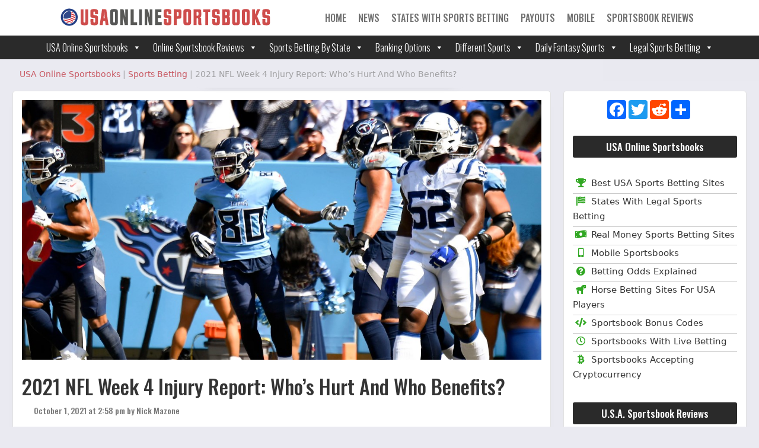

--- FILE ---
content_type: text/html; charset=UTF-8
request_url: https://www.usaonlinesportsbooks.com/news/2021-nfl-week-4-injury-report-whos-hurt-and-who-benefits/
body_size: 25092
content:
<!DOCTYPE html>
<html dir="ltr" lang="en-US">
<head>
	<meta charset="UTF-8">
	<meta http-equiv="X-UA-Compatible" content="IE=edge" />
	<link rel="profile" href="https://gmpg.org/xfn/11">
	<title>Chester Rogers, Kadarius Toney, Peyton Barber To Breakout?</title>

		<!-- All in One SEO 4.9.3 - aioseo.com -->
	<meta name="description" content="Fantasy Football and Daily Fantasy Sports players need to watch the injury report to find out who’s playing and who&#039;s not. Week 4 has a few injuries to watch." />
	<meta name="robots" content="max-image-preview:large" />
	<meta name="author" content="Nick Mazone"/>
	<link rel="canonical" href="https://www.usaonlinesportsbooks.com/news/2021-nfl-week-4-injury-report-whos-hurt-and-who-benefits/" />
	<meta name="generator" content="All in One SEO (AIOSEO) 4.9.3" />
		<script type="application/ld+json" class="aioseo-schema">
			{"@context":"https:\/\/schema.org","@graph":[{"@type":"Article","@id":"https:\/\/www.usaonlinesportsbooks.com\/news\/2021-nfl-week-4-injury-report-whos-hurt-and-who-benefits\/#article","name":"Chester Rogers, Kadarius Toney, Peyton Barber To Breakout?","headline":"2021 NFL Week 4 Injury Report: Who\u2019s Hurt And Who Benefits?","author":{"@id":"https:\/\/www.usaonlinesportsbooks.com\/news\/author\/nicholas\/#author"},"publisher":{"@id":"https:\/\/www.usaonlinesportsbooks.com\/#organization"},"image":{"@type":"ImageObject","url":"https:\/\/www.usaonlinesportsbooks.com\/wp-content\/uploads\/2021\/10\/Chester-Rogers.jpg","width":1200,"height":600},"datePublished":"2021-10-01T14:58:06-04:00","dateModified":"2021-10-01T14:58:06-04:00","inLanguage":"en-US","mainEntityOfPage":{"@id":"https:\/\/www.usaonlinesportsbooks.com\/news\/2021-nfl-week-4-injury-report-whos-hurt-and-who-benefits\/#webpage"},"isPartOf":{"@id":"https:\/\/www.usaonlinesportsbooks.com\/news\/2021-nfl-week-4-injury-report-whos-hurt-and-who-benefits\/#webpage"},"articleSection":"Sports Betting, A.J. Brown, Chester Rogers, Darius Slayton, Josh Jacobs, Julio Jones, Kadarius Toney, Kenny Golladay, NFL, Peyton Barber, Sterling Shepard"},{"@type":"BreadcrumbList","@id":"https:\/\/www.usaonlinesportsbooks.com\/news\/2021-nfl-week-4-injury-report-whos-hurt-and-who-benefits\/#breadcrumblist","itemListElement":[{"@type":"ListItem","@id":"https:\/\/www.usaonlinesportsbooks.com#listItem","position":1,"name":"Home","item":"https:\/\/www.usaonlinesportsbooks.com","nextItem":{"@type":"ListItem","@id":"https:\/\/www.usaonlinesportsbooks.com\/news\/category\/sports-betting\/#listItem","name":"Sports Betting"}},{"@type":"ListItem","@id":"https:\/\/www.usaonlinesportsbooks.com\/news\/category\/sports-betting\/#listItem","position":2,"name":"Sports Betting","item":"https:\/\/www.usaonlinesportsbooks.com\/news\/category\/sports-betting\/","nextItem":{"@type":"ListItem","@id":"https:\/\/www.usaonlinesportsbooks.com\/news\/2021-nfl-week-4-injury-report-whos-hurt-and-who-benefits\/#listItem","name":"2021 NFL Week 4 Injury Report: Who\u2019s Hurt And Who Benefits?"},"previousItem":{"@type":"ListItem","@id":"https:\/\/www.usaonlinesportsbooks.com#listItem","name":"Home"}},{"@type":"ListItem","@id":"https:\/\/www.usaonlinesportsbooks.com\/news\/2021-nfl-week-4-injury-report-whos-hurt-and-who-benefits\/#listItem","position":3,"name":"2021 NFL Week 4 Injury Report: Who\u2019s Hurt And Who Benefits?","previousItem":{"@type":"ListItem","@id":"https:\/\/www.usaonlinesportsbooks.com\/news\/category\/sports-betting\/#listItem","name":"Sports Betting"}}]},{"@type":"Organization","@id":"https:\/\/www.usaonlinesportsbooks.com\/#organization","name":"USA Online Sportsbooks","description":"USA Online Sportsbooks","url":"https:\/\/www.usaonlinesportsbooks.com\/","logo":{"@type":"ImageObject","url":"https:\/\/www.usaonlinesportsbooks.com\/wp-content\/uploads\/2022\/04\/logo3-01.svg","@id":"https:\/\/www.usaonlinesportsbooks.com\/news\/2021-nfl-week-4-injury-report-whos-hurt-and-who-benefits\/#organizationLogo","width":1831,"height":166,"caption":"USA Online Sportsbooks"},"image":{"@id":"https:\/\/www.usaonlinesportsbooks.com\/news\/2021-nfl-week-4-injury-report-whos-hurt-and-who-benefits\/#organizationLogo"}},{"@type":"Person","@id":"https:\/\/www.usaonlinesportsbooks.com\/news\/author\/nicholas\/#author","url":"https:\/\/www.usaonlinesportsbooks.com\/news\/author\/nicholas\/","name":"Nick Mazone","image":{"@type":"ImageObject","@id":"https:\/\/www.usaonlinesportsbooks.com\/news\/2021-nfl-week-4-injury-report-whos-hurt-and-who-benefits\/#authorImage","url":"https:\/\/secure.gravatar.com\/avatar\/757960515c70ee4b4a32bf558408ec55996c70feb56d5c0a78b23d07a167f612?s=96&d=mm&r=g","width":96,"height":96,"caption":"Nick Mazone"}},{"@type":"WebPage","@id":"https:\/\/www.usaonlinesportsbooks.com\/news\/2021-nfl-week-4-injury-report-whos-hurt-and-who-benefits\/#webpage","url":"https:\/\/www.usaonlinesportsbooks.com\/news\/2021-nfl-week-4-injury-report-whos-hurt-and-who-benefits\/","name":"Chester Rogers, Kadarius Toney, Peyton Barber To Breakout?","description":"Fantasy Football and Daily Fantasy Sports players need to watch the injury report to find out who\u2019s playing and who's not. Week 4 has a few injuries to watch.","inLanguage":"en-US","isPartOf":{"@id":"https:\/\/www.usaonlinesportsbooks.com\/#website"},"breadcrumb":{"@id":"https:\/\/www.usaonlinesportsbooks.com\/news\/2021-nfl-week-4-injury-report-whos-hurt-and-who-benefits\/#breadcrumblist"},"author":{"@id":"https:\/\/www.usaonlinesportsbooks.com\/news\/author\/nicholas\/#author"},"creator":{"@id":"https:\/\/www.usaonlinesportsbooks.com\/news\/author\/nicholas\/#author"},"image":{"@type":"ImageObject","url":"https:\/\/www.usaonlinesportsbooks.com\/wp-content\/uploads\/2021\/10\/Chester-Rogers.jpg","@id":"https:\/\/www.usaonlinesportsbooks.com\/news\/2021-nfl-week-4-injury-report-whos-hurt-and-who-benefits\/#mainImage","width":1200,"height":600},"primaryImageOfPage":{"@id":"https:\/\/www.usaonlinesportsbooks.com\/news\/2021-nfl-week-4-injury-report-whos-hurt-and-who-benefits\/#mainImage"},"datePublished":"2021-10-01T14:58:06-04:00","dateModified":"2021-10-01T14:58:06-04:00"},{"@type":"WebSite","@id":"https:\/\/www.usaonlinesportsbooks.com\/#website","url":"https:\/\/www.usaonlinesportsbooks.com\/","name":"USAOnlineSportsbooks","description":"USA Online Sportsbooks","inLanguage":"en-US","publisher":{"@id":"https:\/\/www.usaonlinesportsbooks.com\/#organization"}}]}
		</script>
		<!-- All in One SEO -->

<meta name="viewport" content="width=device-width, initial-scale=1"><link rel='dns-prefetch' href='//use.fontawesome.com' />
<link href='https://fonts.gstatic.com' crossorigin rel='preconnect' />
<link href='https://fonts.googleapis.com' crossorigin rel='preconnect' />
<link rel="alternate" type="application/rss+xml" title="USAOnlineSportsbooks &raquo; Feed" href="https://www.usaonlinesportsbooks.com/feed/" />
<link rel="alternate" type="application/rss+xml" title="USAOnlineSportsbooks &raquo; Comments Feed" href="https://www.usaonlinesportsbooks.com/comments/feed/" />
<link rel="alternate" title="oEmbed (JSON)" type="application/json+oembed" href="https://www.usaonlinesportsbooks.com/wp-json/oembed/1.0/embed?url=https%3A%2F%2Fwww.usaonlinesportsbooks.com%2Fnews%2F2021-nfl-week-4-injury-report-whos-hurt-and-who-benefits%2F" />
<link rel="alternate" title="oEmbed (XML)" type="text/xml+oembed" href="https://www.usaonlinesportsbooks.com/wp-json/oembed/1.0/embed?url=https%3A%2F%2Fwww.usaonlinesportsbooks.com%2Fnews%2F2021-nfl-week-4-injury-report-whos-hurt-and-who-benefits%2F&#038;format=xml" />
<style id='wp-img-auto-sizes-contain-inline-css'>
img:is([sizes=auto i],[sizes^="auto," i]){contain-intrinsic-size:3000px 1500px}
/*# sourceURL=wp-img-auto-sizes-contain-inline-css */
</style>
<link rel='stylesheet' id='generate-fonts-css' href='//fonts.googleapis.com/css?family=Oswald:200,300,500,600,700' media='all' />
<style id='wp-emoji-styles-inline-css'>

	img.wp-smiley, img.emoji {
		display: inline !important;
		border: none !important;
		box-shadow: none !important;
		height: 1em !important;
		width: 1em !important;
		margin: 0 0.07em !important;
		vertical-align: -0.1em !important;
		background: none !important;
		padding: 0 !important;
	}
/*# sourceURL=wp-emoji-styles-inline-css */
</style>
<link rel='stylesheet' id='wp-block-library-css' href='https://www.usaonlinesportsbooks.com/wp-includes/css/dist/block-library/style.min.css?ver=6.9' media='all' />
<style id='global-styles-inline-css'>
:root{--wp--preset--aspect-ratio--square: 1;--wp--preset--aspect-ratio--4-3: 4/3;--wp--preset--aspect-ratio--3-4: 3/4;--wp--preset--aspect-ratio--3-2: 3/2;--wp--preset--aspect-ratio--2-3: 2/3;--wp--preset--aspect-ratio--16-9: 16/9;--wp--preset--aspect-ratio--9-16: 9/16;--wp--preset--color--black: #000000;--wp--preset--color--cyan-bluish-gray: #abb8c3;--wp--preset--color--white: #ffffff;--wp--preset--color--pale-pink: #f78da7;--wp--preset--color--vivid-red: #cf2e2e;--wp--preset--color--luminous-vivid-orange: #ff6900;--wp--preset--color--luminous-vivid-amber: #fcb900;--wp--preset--color--light-green-cyan: #7bdcb5;--wp--preset--color--vivid-green-cyan: #00d084;--wp--preset--color--pale-cyan-blue: #8ed1fc;--wp--preset--color--vivid-cyan-blue: #0693e3;--wp--preset--color--vivid-purple: #9b51e0;--wp--preset--color--contrast: var(--contrast);--wp--preset--color--contrast-2: var(--contrast-2);--wp--preset--color--contrast-3: var(--contrast-3);--wp--preset--color--base: var(--base);--wp--preset--color--base-2: var(--base-2);--wp--preset--color--base-3: var(--base-3);--wp--preset--color--accent: var(--accent);--wp--preset--gradient--vivid-cyan-blue-to-vivid-purple: linear-gradient(135deg,rgb(6,147,227) 0%,rgb(155,81,224) 100%);--wp--preset--gradient--light-green-cyan-to-vivid-green-cyan: linear-gradient(135deg,rgb(122,220,180) 0%,rgb(0,208,130) 100%);--wp--preset--gradient--luminous-vivid-amber-to-luminous-vivid-orange: linear-gradient(135deg,rgb(252,185,0) 0%,rgb(255,105,0) 100%);--wp--preset--gradient--luminous-vivid-orange-to-vivid-red: linear-gradient(135deg,rgb(255,105,0) 0%,rgb(207,46,46) 100%);--wp--preset--gradient--very-light-gray-to-cyan-bluish-gray: linear-gradient(135deg,rgb(238,238,238) 0%,rgb(169,184,195) 100%);--wp--preset--gradient--cool-to-warm-spectrum: linear-gradient(135deg,rgb(74,234,220) 0%,rgb(151,120,209) 20%,rgb(207,42,186) 40%,rgb(238,44,130) 60%,rgb(251,105,98) 80%,rgb(254,248,76) 100%);--wp--preset--gradient--blush-light-purple: linear-gradient(135deg,rgb(255,206,236) 0%,rgb(152,150,240) 100%);--wp--preset--gradient--blush-bordeaux: linear-gradient(135deg,rgb(254,205,165) 0%,rgb(254,45,45) 50%,rgb(107,0,62) 100%);--wp--preset--gradient--luminous-dusk: linear-gradient(135deg,rgb(255,203,112) 0%,rgb(199,81,192) 50%,rgb(65,88,208) 100%);--wp--preset--gradient--pale-ocean: linear-gradient(135deg,rgb(255,245,203) 0%,rgb(182,227,212) 50%,rgb(51,167,181) 100%);--wp--preset--gradient--electric-grass: linear-gradient(135deg,rgb(202,248,128) 0%,rgb(113,206,126) 100%);--wp--preset--gradient--midnight: linear-gradient(135deg,rgb(2,3,129) 0%,rgb(40,116,252) 100%);--wp--preset--font-size--small: 13px;--wp--preset--font-size--medium: 20px;--wp--preset--font-size--large: 36px;--wp--preset--font-size--x-large: 42px;--wp--preset--spacing--20: 0.44rem;--wp--preset--spacing--30: 0.67rem;--wp--preset--spacing--40: 1rem;--wp--preset--spacing--50: 1.5rem;--wp--preset--spacing--60: 2.25rem;--wp--preset--spacing--70: 3.38rem;--wp--preset--spacing--80: 5.06rem;--wp--preset--shadow--natural: 6px 6px 9px rgba(0, 0, 0, 0.2);--wp--preset--shadow--deep: 12px 12px 50px rgba(0, 0, 0, 0.4);--wp--preset--shadow--sharp: 6px 6px 0px rgba(0, 0, 0, 0.2);--wp--preset--shadow--outlined: 6px 6px 0px -3px rgb(255, 255, 255), 6px 6px rgb(0, 0, 0);--wp--preset--shadow--crisp: 6px 6px 0px rgb(0, 0, 0);}:where(.is-layout-flex){gap: 0.5em;}:where(.is-layout-grid){gap: 0.5em;}body .is-layout-flex{display: flex;}.is-layout-flex{flex-wrap: wrap;align-items: center;}.is-layout-flex > :is(*, div){margin: 0;}body .is-layout-grid{display: grid;}.is-layout-grid > :is(*, div){margin: 0;}:where(.wp-block-columns.is-layout-flex){gap: 2em;}:where(.wp-block-columns.is-layout-grid){gap: 2em;}:where(.wp-block-post-template.is-layout-flex){gap: 1.25em;}:where(.wp-block-post-template.is-layout-grid){gap: 1.25em;}.has-black-color{color: var(--wp--preset--color--black) !important;}.has-cyan-bluish-gray-color{color: var(--wp--preset--color--cyan-bluish-gray) !important;}.has-white-color{color: var(--wp--preset--color--white) !important;}.has-pale-pink-color{color: var(--wp--preset--color--pale-pink) !important;}.has-vivid-red-color{color: var(--wp--preset--color--vivid-red) !important;}.has-luminous-vivid-orange-color{color: var(--wp--preset--color--luminous-vivid-orange) !important;}.has-luminous-vivid-amber-color{color: var(--wp--preset--color--luminous-vivid-amber) !important;}.has-light-green-cyan-color{color: var(--wp--preset--color--light-green-cyan) !important;}.has-vivid-green-cyan-color{color: var(--wp--preset--color--vivid-green-cyan) !important;}.has-pale-cyan-blue-color{color: var(--wp--preset--color--pale-cyan-blue) !important;}.has-vivid-cyan-blue-color{color: var(--wp--preset--color--vivid-cyan-blue) !important;}.has-vivid-purple-color{color: var(--wp--preset--color--vivid-purple) !important;}.has-black-background-color{background-color: var(--wp--preset--color--black) !important;}.has-cyan-bluish-gray-background-color{background-color: var(--wp--preset--color--cyan-bluish-gray) !important;}.has-white-background-color{background-color: var(--wp--preset--color--white) !important;}.has-pale-pink-background-color{background-color: var(--wp--preset--color--pale-pink) !important;}.has-vivid-red-background-color{background-color: var(--wp--preset--color--vivid-red) !important;}.has-luminous-vivid-orange-background-color{background-color: var(--wp--preset--color--luminous-vivid-orange) !important;}.has-luminous-vivid-amber-background-color{background-color: var(--wp--preset--color--luminous-vivid-amber) !important;}.has-light-green-cyan-background-color{background-color: var(--wp--preset--color--light-green-cyan) !important;}.has-vivid-green-cyan-background-color{background-color: var(--wp--preset--color--vivid-green-cyan) !important;}.has-pale-cyan-blue-background-color{background-color: var(--wp--preset--color--pale-cyan-blue) !important;}.has-vivid-cyan-blue-background-color{background-color: var(--wp--preset--color--vivid-cyan-blue) !important;}.has-vivid-purple-background-color{background-color: var(--wp--preset--color--vivid-purple) !important;}.has-black-border-color{border-color: var(--wp--preset--color--black) !important;}.has-cyan-bluish-gray-border-color{border-color: var(--wp--preset--color--cyan-bluish-gray) !important;}.has-white-border-color{border-color: var(--wp--preset--color--white) !important;}.has-pale-pink-border-color{border-color: var(--wp--preset--color--pale-pink) !important;}.has-vivid-red-border-color{border-color: var(--wp--preset--color--vivid-red) !important;}.has-luminous-vivid-orange-border-color{border-color: var(--wp--preset--color--luminous-vivid-orange) !important;}.has-luminous-vivid-amber-border-color{border-color: var(--wp--preset--color--luminous-vivid-amber) !important;}.has-light-green-cyan-border-color{border-color: var(--wp--preset--color--light-green-cyan) !important;}.has-vivid-green-cyan-border-color{border-color: var(--wp--preset--color--vivid-green-cyan) !important;}.has-pale-cyan-blue-border-color{border-color: var(--wp--preset--color--pale-cyan-blue) !important;}.has-vivid-cyan-blue-border-color{border-color: var(--wp--preset--color--vivid-cyan-blue) !important;}.has-vivid-purple-border-color{border-color: var(--wp--preset--color--vivid-purple) !important;}.has-vivid-cyan-blue-to-vivid-purple-gradient-background{background: var(--wp--preset--gradient--vivid-cyan-blue-to-vivid-purple) !important;}.has-light-green-cyan-to-vivid-green-cyan-gradient-background{background: var(--wp--preset--gradient--light-green-cyan-to-vivid-green-cyan) !important;}.has-luminous-vivid-amber-to-luminous-vivid-orange-gradient-background{background: var(--wp--preset--gradient--luminous-vivid-amber-to-luminous-vivid-orange) !important;}.has-luminous-vivid-orange-to-vivid-red-gradient-background{background: var(--wp--preset--gradient--luminous-vivid-orange-to-vivid-red) !important;}.has-very-light-gray-to-cyan-bluish-gray-gradient-background{background: var(--wp--preset--gradient--very-light-gray-to-cyan-bluish-gray) !important;}.has-cool-to-warm-spectrum-gradient-background{background: var(--wp--preset--gradient--cool-to-warm-spectrum) !important;}.has-blush-light-purple-gradient-background{background: var(--wp--preset--gradient--blush-light-purple) !important;}.has-blush-bordeaux-gradient-background{background: var(--wp--preset--gradient--blush-bordeaux) !important;}.has-luminous-dusk-gradient-background{background: var(--wp--preset--gradient--luminous-dusk) !important;}.has-pale-ocean-gradient-background{background: var(--wp--preset--gradient--pale-ocean) !important;}.has-electric-grass-gradient-background{background: var(--wp--preset--gradient--electric-grass) !important;}.has-midnight-gradient-background{background: var(--wp--preset--gradient--midnight) !important;}.has-small-font-size{font-size: var(--wp--preset--font-size--small) !important;}.has-medium-font-size{font-size: var(--wp--preset--font-size--medium) !important;}.has-large-font-size{font-size: var(--wp--preset--font-size--large) !important;}.has-x-large-font-size{font-size: var(--wp--preset--font-size--x-large) !important;}
/*# sourceURL=global-styles-inline-css */
</style>

<style id='classic-theme-styles-inline-css'>
/*! This file is auto-generated */
.wp-block-button__link{color:#fff;background-color:#32373c;border-radius:9999px;box-shadow:none;text-decoration:none;padding:calc(.667em + 2px) calc(1.333em + 2px);font-size:1.125em}.wp-block-file__button{background:#32373c;color:#fff;text-decoration:none}
/*# sourceURL=/wp-includes/css/classic-themes.min.css */
</style>
<style id='font-awesome-svg-styles-default-inline-css'>
.svg-inline--fa {
  display: inline-block;
  height: 1em;
  overflow: visible;
  vertical-align: -.125em;
}
/*# sourceURL=font-awesome-svg-styles-default-inline-css */
</style>
<link rel='stylesheet' id='font-awesome-svg-styles-css' href='https://www.usaonlinesportsbooks.com/wp-content/uploads/font-awesome/v5.13.0/css/svg-with-js.css' media='all' />
<style id='font-awesome-svg-styles-inline-css'>
   .wp-block-font-awesome-icon svg::before,
   .wp-rich-text-font-awesome-icon svg::before {content: unset;}
/*# sourceURL=font-awesome-svg-styles-inline-css */
</style>
<link rel='stylesheet' id='fl-builder-layout-30525-css' href='https://www.usaonlinesportsbooks.com/wp-content/uploads/bb-plugin/cache/30525-layout.css?ver=8abc28ae8c44f34ec92ca644f75a9ba9' media='all' />
<link rel='stylesheet' id='megamenu-css' href='https://www.usaonlinesportsbooks.com/wp-content/uploads/maxmegamenu/style.css?ver=748bd3' media='all' />
<link rel='stylesheet' id='dashicons-css' href='https://www.usaonlinesportsbooks.com/wp-includes/css/dashicons.min.css?ver=6.9' media='all' />
<link rel='stylesheet' id='megamenu-genericons-css' href='https://www.usaonlinesportsbooks.com/wp-content/plugins/megamenu-pro/icons/genericons/genericons/genericons.css?ver=2.2.9.1' media='all' />
<link rel='stylesheet' id='megamenu-fontawesome-css' href='https://www.usaonlinesportsbooks.com/wp-content/plugins/megamenu-pro/icons/fontawesome/css/font-awesome.min.css?ver=2.2.9.1' media='all' />
<link rel='stylesheet' id='megamenu-fontawesome5-css' href='https://www.usaonlinesportsbooks.com/wp-content/plugins/megamenu-pro/icons/fontawesome5/css/all.min.css?ver=2.2.9.1' media='all' />
<link rel='stylesheet' id='generate-style-grid-css' href='https://www.usaonlinesportsbooks.com/wp-content/themes/generatepress/assets/css/unsemantic-grid.min.css?ver=3.6.1' media='all' />
<link rel='stylesheet' id='generate-style-css' href='https://www.usaonlinesportsbooks.com/wp-content/themes/generatepress/assets/css/style.min.css?ver=3.6.1' media='all' />
<style id='generate-style-inline-css'>
body{background-color:#eaeaf1;color:#3a3a3a;}a{color:#ba1b26;}a:hover, a:focus, a:active{color:#ba232d;}body .grid-container{max-width:1400px;}.wp-block-group__inner-container{max-width:1400px;margin-left:auto;margin-right:auto;}.site-header .header-image{width:360px;}:root{--contrast:#222222;--contrast-2:#575760;--contrast-3:#b2b2be;--base:#f0f0f0;--base-2:#f7f8f9;--base-3:#ffffff;--accent:#1e73be;}:root .has-contrast-color{color:var(--contrast);}:root .has-contrast-background-color{background-color:var(--contrast);}:root .has-contrast-2-color{color:var(--contrast-2);}:root .has-contrast-2-background-color{background-color:var(--contrast-2);}:root .has-contrast-3-color{color:var(--contrast-3);}:root .has-contrast-3-background-color{background-color:var(--contrast-3);}:root .has-base-color{color:var(--base);}:root .has-base-background-color{background-color:var(--base);}:root .has-base-2-color{color:var(--base-2);}:root .has-base-2-background-color{background-color:var(--base-2);}:root .has-base-3-color{color:var(--base-3);}:root .has-base-3-background-color{background-color:var(--base-3);}:root .has-accent-color{color:var(--accent);}:root .has-accent-background-color{background-color:var(--accent);}body, button, input, select, textarea{font-family:-apple-system, system-ui, BlinkMacSystemFont, "Segoe UI", Helvetica, Arial, sans-serif, "Apple Color Emoji", "Segoe UI Emoji", "Segoe UI Symbol";font-size:20px;}body{line-height:1.5;}.entry-content > [class*="wp-block-"]:not(:last-child):not(.wp-block-heading){margin-bottom:1.5em;}.main-navigation a, .menu-toggle{font-family:"Oswald", sans-serif;font-weight:bold;text-transform:uppercase;font-size:16px;}.main-navigation .main-nav ul ul li a{font-size:15px;}.sidebar .widget, .footer-widgets .widget{font-size:17px;}h1{font-weight:300;font-size:40px;}h2{font-weight:300;font-size:30px;}h3{font-size:20px;}h4{font-size:inherit;}h5{font-size:inherit;}@media (max-width:768px){.main-title{font-size:20px;}h1{font-size:30px;}h2{font-size:25px;}}.top-bar{background-color:#636363;color:#ffffff;}.top-bar a{color:#ffffff;}.top-bar a:hover{color:#303030;}.site-header{background-color:#ffffff;color:#3a3a3a;}.site-header a{color:#3a3a3a;}.main-title a,.main-title a:hover{color:var(--contrast);}.site-description{color:#757575;}.main-navigation,.main-navigation ul ul{background-color:rgba(0,0,0,0);}.main-navigation .main-nav ul li a, .main-navigation .menu-toggle, .main-navigation .menu-bar-items{color:#717171;}.main-navigation .main-nav ul li:not([class*="current-menu-"]):hover > a, .main-navigation .main-nav ul li:not([class*="current-menu-"]):focus > a, .main-navigation .main-nav ul li.sfHover:not([class*="current-menu-"]) > a, .main-navigation .menu-bar-item:hover > a, .main-navigation .menu-bar-item.sfHover > a{color:#000000;}button.menu-toggle:hover,button.menu-toggle:focus,.main-navigation .mobile-bar-items a,.main-navigation .mobile-bar-items a:hover,.main-navigation .mobile-bar-items a:focus{color:#717171;}.main-navigation .main-nav ul li[class*="current-menu-"] > a{color:#cecece;}.navigation-search input[type="search"],.navigation-search input[type="search"]:active, .navigation-search input[type="search"]:focus, .main-navigation .main-nav ul li.search-item.active > a, .main-navigation .menu-bar-items .search-item.active > a{color:#000000;}.main-navigation .main-nav ul ul li a{color:#ffffff;}.main-navigation .main-nav ul ul li:not([class*="current-menu-"]):hover > a,.main-navigation .main-nav ul ul li:not([class*="current-menu-"]):focus > a, .main-navigation .main-nav ul ul li.sfHover:not([class*="current-menu-"]) > a{color:#ffffff;background-color:#4f4f4f;}.main-navigation .main-nav ul ul li[class*="current-menu-"] > a{color:#ffffff;background-color:#4f4f4f;}.separate-containers .inside-article, .separate-containers .comments-area, .separate-containers .page-header, .one-container .container, .separate-containers .paging-navigation, .inside-page-header{background-color:#ffffff;}.entry-meta{color:#595959;}.entry-meta a{color:#595959;}.entry-meta a:hover{color:#1e73be;}.sidebar .widget{color:#000000;background-color:#ffffff;}.sidebar .widget .widget-title{color:#000000;}.footer-widgets{color:#ffffff;background-color:#940707;}.footer-widgets a{color:#ffffff;}.footer-widgets .widget-title{color:#ffffff;}.site-info{color:#ffffff;background-color:#383838;}.site-info a{color:#ffffff;}.site-info a:hover{color:#606060;}.footer-bar .widget_nav_menu .current-menu-item a{color:#606060;}input[type="text"],input[type="email"],input[type="url"],input[type="password"],input[type="search"],input[type="tel"],input[type="number"],textarea,select{color:#666666;background-color:#fafafa;border-color:#cccccc;}input[type="text"]:focus,input[type="email"]:focus,input[type="url"]:focus,input[type="password"]:focus,input[type="search"]:focus,input[type="tel"]:focus,input[type="number"]:focus,textarea:focus,select:focus{color:#666666;background-color:#ffffff;border-color:#bfbfbf;}button,html input[type="button"],input[type="reset"],input[type="submit"],a.button,a.wp-block-button__link:not(.has-background){color:#ffffff;background-color:#666666;}button:hover,html input[type="button"]:hover,input[type="reset"]:hover,input[type="submit"]:hover,a.button:hover,button:focus,html input[type="button"]:focus,input[type="reset"]:focus,input[type="submit"]:focus,a.button:focus,a.wp-block-button__link:not(.has-background):active,a.wp-block-button__link:not(.has-background):focus,a.wp-block-button__link:not(.has-background):hover{color:#ffffff;background-color:#3f3f3f;}a.generate-back-to-top{background-color:rgba( 0,0,0,0.4 );color:#ffffff;}a.generate-back-to-top:hover,a.generate-back-to-top:focus{background-color:rgba( 0,0,0,0.6 );color:#ffffff;}:root{--gp-search-modal-bg-color:var(--base-3);--gp-search-modal-text-color:var(--contrast);--gp-search-modal-overlay-bg-color:rgba(0,0,0,0.2);}@media (max-width: 768px){.main-navigation .menu-bar-item:hover > a, .main-navigation .menu-bar-item.sfHover > a{background:none;color:#717171;}}.inside-top-bar{padding:10px;}.inside-header{padding:0px 100px 0px 100px;}.separate-containers .inside-article, .separate-containers .comments-area, .separate-containers .page-header, .separate-containers .paging-navigation, .one-container .site-content, .inside-page-header{padding:21px;}.site-main .wp-block-group__inner-container{padding:21px;}.entry-content .alignwide, body:not(.no-sidebar) .entry-content .alignfull{margin-left:-21px;width:calc(100% + 42px);max-width:calc(100% + 42px);}.one-container.right-sidebar .site-main,.one-container.both-right .site-main{margin-right:21px;}.one-container.left-sidebar .site-main,.one-container.both-left .site-main{margin-left:21px;}.one-container.both-sidebars .site-main{margin:0px 21px 0px 21px;}.separate-containers .widget, .separate-containers .site-main > *, .separate-containers .page-header, .widget-area .main-navigation{margin-bottom:0px;}.separate-containers .site-main{margin:0px;}.both-right.separate-containers .inside-left-sidebar{margin-right:0px;}.both-right.separate-containers .inside-right-sidebar{margin-left:0px;}.both-left.separate-containers .inside-left-sidebar{margin-right:0px;}.both-left.separate-containers .inside-right-sidebar{margin-left:0px;}.separate-containers .page-header-image, .separate-containers .page-header-contained, .separate-containers .page-header-image-single, .separate-containers .page-header-content-single{margin-top:0px;}.separate-containers .inside-right-sidebar, .separate-containers .inside-left-sidebar{margin-top:0px;margin-bottom:0px;}.main-navigation .main-nav ul li a,.menu-toggle,.main-navigation .mobile-bar-items a{padding-left:25px;padding-right:25px;line-height:35px;}.main-navigation .main-nav ul ul li a{padding:7px 25px 7px 25px;}.navigation-search input[type="search"]{height:35px;}.rtl .menu-item-has-children .dropdown-menu-toggle{padding-left:25px;}.menu-item-has-children .dropdown-menu-toggle{padding-right:25px;}.menu-item-has-children ul .dropdown-menu-toggle{padding-top:7px;padding-bottom:7px;margin-top:-7px;}.rtl .main-navigation .main-nav ul li.menu-item-has-children > a{padding-right:25px;}.footer-widgets{padding:30px;}.site-info{padding:20px;}@media (max-width:768px){.separate-containers .inside-article, .separate-containers .comments-area, .separate-containers .page-header, .separate-containers .paging-navigation, .one-container .site-content, .inside-page-header{padding:21px;}.site-main .wp-block-group__inner-container{padding:21px;}.site-info{padding-right:10px;padding-left:10px;}.entry-content .alignwide, body:not(.no-sidebar) .entry-content .alignfull{margin-left:-21px;width:calc(100% + 42px);max-width:calc(100% + 42px);}}.one-container .sidebar .widget{padding:0px;}/* End cached CSS */@media (max-width: 768px){.main-navigation .menu-toggle,.main-navigation .mobile-bar-items,.sidebar-nav-mobile:not(#sticky-placeholder){display:block;}.main-navigation ul,.gen-sidebar-nav{display:none;}[class*="nav-float-"] .site-header .inside-header > *{float:none;clear:both;}}
.site-header{background-repeat:repeat-x;background-size:100% auto;}
.dynamic-author-image-rounded{border-radius:100%;}.dynamic-featured-image, .dynamic-author-image{vertical-align:middle;}.one-container.blog .dynamic-content-template:not(:last-child), .one-container.archive .dynamic-content-template:not(:last-child){padding-bottom:0px;}.dynamic-entry-excerpt > p:last-child{margin-bottom:0px;}
.main-navigation .main-nav ul li a,.menu-toggle,.main-navigation .mobile-bar-items a{transition: line-height 300ms ease}.fl-builder-edit .navigation-stick {z-index: 10 !important;}.main-navigation.toggled .main-nav > ul{background-color: rgba(0,0,0,0)}
.navigation-branding .main-title{font-weight:bold;text-transform:none;font-size:25px;}@media (max-width: 768px){.navigation-branding .main-title{font-size:20px;}}
.post-image:not(:first-child), .page-content:not(:first-child), .entry-content:not(:first-child), .entry-summary:not(:first-child), footer.entry-meta{margin-top:0em;}.post-image-above-header .inside-article div.featured-image, .post-image-above-header .inside-article div.post-image{margin-bottom:0em;}@media (max-width: 1024px),(min-width:1025px){.main-navigation.sticky-navigation-transition .main-nav > ul > li > a,.sticky-navigation-transition .menu-toggle,.main-navigation.sticky-navigation-transition .mobile-bar-items a, .sticky-navigation-transition .navigation-branding .main-title{line-height:44px;}.main-navigation.sticky-navigation-transition .site-logo img, .main-navigation.sticky-navigation-transition .navigation-search input[type="search"], .main-navigation.sticky-navigation-transition .navigation-branding img{height:44px;}}
/*# sourceURL=generate-style-inline-css */
</style>
<link rel='stylesheet' id='generate-mobile-style-css' href='https://www.usaonlinesportsbooks.com/wp-content/themes/generatepress/assets/css/mobile.min.css?ver=3.6.1' media='all' />
<link rel='stylesheet' id='generate-font-icons-css' href='https://www.usaonlinesportsbooks.com/wp-content/themes/generatepress/assets/css/components/font-icons.min.css?ver=3.6.1' media='all' />
<link rel='stylesheet' id='generate-child-css' href='https://www.usaonlinesportsbooks.com/wp-content/themes/generatepress_child/style.css?ver=1740687238' media='all' />
<link rel='stylesheet' id='font-awesome-official-css' href='https://use.fontawesome.com/releases/v5.13.0/css/all.css' media='all' integrity="sha384-Bfad6CLCknfcloXFOyFnlgtENryhrpZCe29RTifKEixXQZ38WheV+i/6YWSzkz3V" crossorigin="anonymous" />
<link rel='stylesheet' id='tablepress-default-css' href='https://www.usaonlinesportsbooks.com/wp-content/tablepress-combined.min.css?ver=59' media='all' />
<link rel='stylesheet' id='generate-blog-images-css' href='https://www.usaonlinesportsbooks.com/wp-content/plugins/gp-premium/blog/functions/css/featured-images.min.css?ver=2.5.5' media='all' />
<link rel='stylesheet' id='generate-secondary-nav-css' href='https://www.usaonlinesportsbooks.com/wp-content/plugins/gp-premium/secondary-nav/functions/css/style.min.css?ver=2.5.5' media='all' />
<style id='generate-secondary-nav-inline-css'>
.secondary-navigation{background-color:#ffffff;background-repeat:no-repeat;}.secondary-navigation .main-nav ul li a,.secondary-navigation .menu-toggle,.secondary-menu-bar-items .menu-bar-item > a{color:#ba1b26;font-family:Tahoma, Geneva, sans-serif;font-weight:400;font-size:12px;padding-left:12px;padding-right:12px;line-height:50px;background-repeat:no-repeat;}.secondary-navigation .secondary-menu-bar-items{color:#ba1b26;font-size:12px;}button.secondary-menu-toggle:hover,button.secondary-menu-toggle:focus{color:#ba1b26;}.widget-area .secondary-navigation{margin-bottom:0px;}.secondary-navigation ul ul{background-color:#303030;top:auto;}.secondary-navigation .main-nav ul ul li a{color:#ffffff;font-size:11px;padding-left:12px;padding-right:12px;}.secondary-navigation .menu-item-has-children .dropdown-menu-toggle{padding-right:12px;}.secondary-navigation .main-nav ul li:not([class*="current-menu-"]):hover > a, .secondary-navigation .main-nav ul li:not([class*="current-menu-"]):focus > a, .secondary-navigation .main-nav ul li.sfHover:not([class*="current-menu-"]) > a, .secondary-menu-bar-items .menu-bar-item:hover > a{color:#ba1b26;background-color:#656565;}.secondary-navigation .main-nav ul ul li:not([class*="current-menu-"]):hover > a,.secondary-navigation .main-nav ul ul li:not([class*="current-menu-"]):focus > a,.secondary-navigation .main-nav ul ul li.sfHover:not([class*="current-menu-"]) > a{color:#ffffff;background-color:#474747;}.secondary-navigation .main-nav ul li[class*="current-menu-"] > a{color:#222222;background-color:#a4a4a4;}.secondary-navigation .main-nav ul ul li[class*="current-menu-"] > a{color:#ffffff;background-color:#474747;}@media (max-width: 768px) {.secondary-menu-bar-items .menu-bar-item:hover > a{background: none;color: #ba1b26;}}
/*# sourceURL=generate-secondary-nav-inline-css */
</style>
<link rel='stylesheet' id='generate-secondary-nav-mobile-css' href='https://www.usaonlinesportsbooks.com/wp-content/plugins/gp-premium/secondary-nav/functions/css/style-mobile.min.css?ver=2.5.5' media='all' />
<link rel='stylesheet' id='generate-sticky-css' href='https://www.usaonlinesportsbooks.com/wp-content/plugins/gp-premium/menu-plus/functions/css/sticky.min.css?ver=2.5.5' media='all' />
<link rel='stylesheet' id='generate-navigation-branding-css' href='https://www.usaonlinesportsbooks.com/wp-content/plugins/gp-premium/menu-plus/functions/css/navigation-branding.min.css?ver=2.5.5' media='all' />
<style id='generate-navigation-branding-inline-css'>
@media (max-width: 768px){.site-header, #site-navigation, #sticky-navigation{display:none !important;opacity:0.0;}#mobile-header{display:block !important;width:100% !important;}#mobile-header .main-nav > ul{display:none;}#mobile-header.toggled .main-nav > ul, #mobile-header .menu-toggle, #mobile-header .mobile-bar-items{display:block;}#mobile-header .main-nav{-ms-flex:0 0 100%;flex:0 0 100%;-webkit-box-ordinal-group:5;-ms-flex-order:4;order:4;}}.navigation-branding img, .site-logo.mobile-header-logo img{height:35px;width:auto;}.navigation-branding .main-title{line-height:35px;}@media (max-width: 1410px){#site-navigation .navigation-branding, #sticky-navigation .navigation-branding{margin-left:10px;}}@media (max-width: 768px){.main-navigation:not(.slideout-navigation) .main-nav{-ms-flex:0 0 100%;flex:0 0 100%;}.main-navigation:not(.slideout-navigation) .inside-navigation{-ms-flex-wrap:wrap;flex-wrap:wrap;display:-webkit-box;display:-ms-flexbox;display:flex;}.nav-aligned-center .navigation-branding, .nav-aligned-left .navigation-branding{margin-right:auto;}.nav-aligned-center  .main-navigation.has-branding:not(.slideout-navigation) .inside-navigation .main-nav,.nav-aligned-center  .main-navigation.has-sticky-branding.navigation-stick .inside-navigation .main-nav,.nav-aligned-left  .main-navigation.has-branding:not(.slideout-navigation) .inside-navigation .main-nav,.nav-aligned-left  .main-navigation.has-sticky-branding.navigation-stick .inside-navigation .main-nav{margin-right:0px;}}
/*# sourceURL=generate-navigation-branding-inline-css */
</style>
<link rel='stylesheet' id='font-awesome-official-v4shim-css' href='https://use.fontawesome.com/releases/v5.13.0/css/v4-shims.css' media='all' integrity="sha384-/7iOrVBege33/9vHFYEtviVcxjUsNCqyeMnlW/Ms+PH8uRdFkKFmqf9CbVAN0Qef" crossorigin="anonymous" />
<style id='font-awesome-official-v4shim-inline-css'>
@font-face {
font-family: "FontAwesome";
font-display: block;
src: url("https://use.fontawesome.com/releases/v5.13.0/webfonts/fa-brands-400.eot"),
		url("https://use.fontawesome.com/releases/v5.13.0/webfonts/fa-brands-400.eot?#iefix") format("embedded-opentype"),
		url("https://use.fontawesome.com/releases/v5.13.0/webfonts/fa-brands-400.woff2") format("woff2"),
		url("https://use.fontawesome.com/releases/v5.13.0/webfonts/fa-brands-400.woff") format("woff"),
		url("https://use.fontawesome.com/releases/v5.13.0/webfonts/fa-brands-400.ttf") format("truetype"),
		url("https://use.fontawesome.com/releases/v5.13.0/webfonts/fa-brands-400.svg#fontawesome") format("svg");
}

@font-face {
font-family: "FontAwesome";
font-display: block;
src: url("https://use.fontawesome.com/releases/v5.13.0/webfonts/fa-solid-900.eot"),
		url("https://use.fontawesome.com/releases/v5.13.0/webfonts/fa-solid-900.eot?#iefix") format("embedded-opentype"),
		url("https://use.fontawesome.com/releases/v5.13.0/webfonts/fa-solid-900.woff2") format("woff2"),
		url("https://use.fontawesome.com/releases/v5.13.0/webfonts/fa-solid-900.woff") format("woff"),
		url("https://use.fontawesome.com/releases/v5.13.0/webfonts/fa-solid-900.ttf") format("truetype"),
		url("https://use.fontawesome.com/releases/v5.13.0/webfonts/fa-solid-900.svg#fontawesome") format("svg");
}

@font-face {
font-family: "FontAwesome";
font-display: block;
src: url("https://use.fontawesome.com/releases/v5.13.0/webfonts/fa-regular-400.eot"),
		url("https://use.fontawesome.com/releases/v5.13.0/webfonts/fa-regular-400.eot?#iefix") format("embedded-opentype"),
		url("https://use.fontawesome.com/releases/v5.13.0/webfonts/fa-regular-400.woff2") format("woff2"),
		url("https://use.fontawesome.com/releases/v5.13.0/webfonts/fa-regular-400.woff") format("woff"),
		url("https://use.fontawesome.com/releases/v5.13.0/webfonts/fa-regular-400.ttf") format("truetype"),
		url("https://use.fontawesome.com/releases/v5.13.0/webfonts/fa-regular-400.svg#fontawesome") format("svg");
unicode-range: U+F004-F005,U+F007,U+F017,U+F022,U+F024,U+F02E,U+F03E,U+F044,U+F057-F059,U+F06E,U+F070,U+F075,U+F07B-F07C,U+F080,U+F086,U+F089,U+F094,U+F09D,U+F0A0,U+F0A4-F0A7,U+F0C5,U+F0C7-F0C8,U+F0E0,U+F0EB,U+F0F3,U+F0F8,U+F0FE,U+F111,U+F118-F11A,U+F11C,U+F133,U+F144,U+F146,U+F14A,U+F14D-F14E,U+F150-F152,U+F15B-F15C,U+F164-F165,U+F185-F186,U+F191-F192,U+F1AD,U+F1C1-F1C9,U+F1CD,U+F1D8,U+F1E3,U+F1EA,U+F1F6,U+F1F9,U+F20A,U+F247-F249,U+F24D,U+F254-F25B,U+F25D,U+F267,U+F271-F274,U+F279,U+F28B,U+F28D,U+F2B5-F2B6,U+F2B9,U+F2BB,U+F2BD,U+F2C1-F2C2,U+F2D0,U+F2D2,U+F2DC,U+F2ED,U+F328,U+F358-F35B,U+F3A5,U+F3D1,U+F410,U+F4AD;
}
/*# sourceURL=font-awesome-official-v4shim-inline-css */
</style>
<link rel='stylesheet' id='gs-xml-feedstylesheet-css' href='https://www.usaonlinesportsbooks.com/wp-content/plugins/trmdatafeed/assets/styles/feed.css?ver=6.9' media='all' />
<script src="https://www.usaonlinesportsbooks.com/wp-includes/js/jquery/jquery.min.js?ver=3.7.1" id="jquery-core-js"></script>
<script src="https://www.usaonlinesportsbooks.com/wp-includes/js/jquery/jquery-migrate.min.js?ver=3.4.1" id="jquery-migrate-js"></script>
<link rel="https://api.w.org/" href="https://www.usaonlinesportsbooks.com/wp-json/" /><link rel="alternate" title="JSON" type="application/json" href="https://www.usaonlinesportsbooks.com/wp-json/wp/v2/posts/30525" /><link rel="EditURI" type="application/rsd+xml" title="RSD" href="https://www.usaonlinesportsbooks.com/xmlrpc.php?rsd" />
<meta name="generator" content="WordPress 6.9" />
<link rel='shortlink' href='https://www.usaonlinesportsbooks.com/?p=30525' />
		<script type="text/javascript">
			var _statcounter = _statcounter || [];
			_statcounter.push({"tags": {"author": "Nicholas"}});
		</script>
		<!-- Google tag (gtag.js) -->
<script async src="https://www.googletagmanager.com/gtag/js?id=G-NQCJXVX2GD"></script>
<script>
  window.dataLayer = window.dataLayer || [];
  function gtag(){dataLayer.push(arguments);}
  gtag('js', new Date());

  gtag('config', 'G-NQCJXVX2GD');
</script><style type="text/css">.saboxplugin-wrap{-webkit-box-sizing:border-box;-moz-box-sizing:border-box;-ms-box-sizing:border-box;box-sizing:border-box;border:1px solid #eee;width:100%;clear:both;display:block;overflow:hidden;word-wrap:break-word;position:relative}.saboxplugin-wrap .saboxplugin-gravatar{float:left;padding:0 20px 20px 20px}.saboxplugin-wrap .saboxplugin-gravatar img{max-width:100px;height:auto;border-radius:0;}.saboxplugin-wrap .saboxplugin-authorname{font-size:18px;line-height:1;margin:20px 0 0 20px;display:block}.saboxplugin-wrap .saboxplugin-authorname a{text-decoration:none}.saboxplugin-wrap .saboxplugin-authorname a:focus{outline:0}.saboxplugin-wrap .saboxplugin-desc{display:block;margin:5px 20px}.saboxplugin-wrap .saboxplugin-desc a{text-decoration:underline}.saboxplugin-wrap .saboxplugin-desc p{margin:5px 0 12px}.saboxplugin-wrap .saboxplugin-web{margin:0 20px 15px;text-align:left}.saboxplugin-wrap .sab-web-position{text-align:right}.saboxplugin-wrap .saboxplugin-web a{color:#ccc;text-decoration:none}.saboxplugin-wrap .saboxplugin-socials{position:relative;display:block;background:#fcfcfc;padding:5px;border-top:1px solid #eee}.saboxplugin-wrap .saboxplugin-socials a svg{width:20px;height:20px}.saboxplugin-wrap .saboxplugin-socials a svg .st2{fill:#fff; transform-origin:center center;}.saboxplugin-wrap .saboxplugin-socials a svg .st1{fill:rgba(0,0,0,.3)}.saboxplugin-wrap .saboxplugin-socials a:hover{opacity:.8;-webkit-transition:opacity .4s;-moz-transition:opacity .4s;-o-transition:opacity .4s;transition:opacity .4s;box-shadow:none!important;-webkit-box-shadow:none!important}.saboxplugin-wrap .saboxplugin-socials .saboxplugin-icon-color{box-shadow:none;padding:0;border:0;-webkit-transition:opacity .4s;-moz-transition:opacity .4s;-o-transition:opacity .4s;transition:opacity .4s;display:inline-block;color:#fff;font-size:0;text-decoration:inherit;margin:5px;-webkit-border-radius:0;-moz-border-radius:0;-ms-border-radius:0;-o-border-radius:0;border-radius:0;overflow:hidden}.saboxplugin-wrap .saboxplugin-socials .saboxplugin-icon-grey{text-decoration:inherit;box-shadow:none;position:relative;display:-moz-inline-stack;display:inline-block;vertical-align:middle;zoom:1;margin:10px 5px;color:#444;fill:#444}.clearfix:after,.clearfix:before{content:' ';display:table;line-height:0;clear:both}.ie7 .clearfix{zoom:1}.saboxplugin-socials.sabox-colored .saboxplugin-icon-color .sab-twitch{border-color:#38245c}.saboxplugin-socials.sabox-colored .saboxplugin-icon-color .sab-behance{border-color:#003eb0}.saboxplugin-socials.sabox-colored .saboxplugin-icon-color .sab-deviantart{border-color:#036824}.saboxplugin-socials.sabox-colored .saboxplugin-icon-color .sab-digg{border-color:#00327c}.saboxplugin-socials.sabox-colored .saboxplugin-icon-color .sab-dribbble{border-color:#ba1655}.saboxplugin-socials.sabox-colored .saboxplugin-icon-color .sab-facebook{border-color:#1e2e4f}.saboxplugin-socials.sabox-colored .saboxplugin-icon-color .sab-flickr{border-color:#003576}.saboxplugin-socials.sabox-colored .saboxplugin-icon-color .sab-github{border-color:#264874}.saboxplugin-socials.sabox-colored .saboxplugin-icon-color .sab-google{border-color:#0b51c5}.saboxplugin-socials.sabox-colored .saboxplugin-icon-color .sab-html5{border-color:#902e13}.saboxplugin-socials.sabox-colored .saboxplugin-icon-color .sab-instagram{border-color:#1630aa}.saboxplugin-socials.sabox-colored .saboxplugin-icon-color .sab-linkedin{border-color:#00344f}.saboxplugin-socials.sabox-colored .saboxplugin-icon-color .sab-pinterest{border-color:#5b040e}.saboxplugin-socials.sabox-colored .saboxplugin-icon-color .sab-reddit{border-color:#992900}.saboxplugin-socials.sabox-colored .saboxplugin-icon-color .sab-rss{border-color:#a43b0a}.saboxplugin-socials.sabox-colored .saboxplugin-icon-color .sab-sharethis{border-color:#5d8420}.saboxplugin-socials.sabox-colored .saboxplugin-icon-color .sab-soundcloud{border-color:#995200}.saboxplugin-socials.sabox-colored .saboxplugin-icon-color .sab-spotify{border-color:#0f612c}.saboxplugin-socials.sabox-colored .saboxplugin-icon-color .sab-stackoverflow{border-color:#a95009}.saboxplugin-socials.sabox-colored .saboxplugin-icon-color .sab-steam{border-color:#006388}.saboxplugin-socials.sabox-colored .saboxplugin-icon-color .sab-user_email{border-color:#b84e05}.saboxplugin-socials.sabox-colored .saboxplugin-icon-color .sab-tumblr{border-color:#10151b}.saboxplugin-socials.sabox-colored .saboxplugin-icon-color .sab-twitter{border-color:#0967a0}.saboxplugin-socials.sabox-colored .saboxplugin-icon-color .sab-vimeo{border-color:#0d7091}.saboxplugin-socials.sabox-colored .saboxplugin-icon-color .sab-windows{border-color:#003f71}.saboxplugin-socials.sabox-colored .saboxplugin-icon-color .sab-whatsapp{border-color:#003f71}.saboxplugin-socials.sabox-colored .saboxplugin-icon-color .sab-wordpress{border-color:#0f3647}.saboxplugin-socials.sabox-colored .saboxplugin-icon-color .sab-yahoo{border-color:#14002d}.saboxplugin-socials.sabox-colored .saboxplugin-icon-color .sab-youtube{border-color:#900}.saboxplugin-socials.sabox-colored .saboxplugin-icon-color .sab-xing{border-color:#000202}.saboxplugin-socials.sabox-colored .saboxplugin-icon-color .sab-mixcloud{border-color:#2475a0}.saboxplugin-socials.sabox-colored .saboxplugin-icon-color .sab-vk{border-color:#243549}.saboxplugin-socials.sabox-colored .saboxplugin-icon-color .sab-medium{border-color:#00452c}.saboxplugin-socials.sabox-colored .saboxplugin-icon-color .sab-quora{border-color:#420e00}.saboxplugin-socials.sabox-colored .saboxplugin-icon-color .sab-meetup{border-color:#9b181c}.saboxplugin-socials.sabox-colored .saboxplugin-icon-color .sab-goodreads{border-color:#000}.saboxplugin-socials.sabox-colored .saboxplugin-icon-color .sab-snapchat{border-color:#999700}.saboxplugin-socials.sabox-colored .saboxplugin-icon-color .sab-500px{border-color:#00557f}.saboxplugin-socials.sabox-colored .saboxplugin-icon-color .sab-mastodont{border-color:#185886}.sabox-plus-item{margin-bottom:20px}@media screen and (max-width:480px){.saboxplugin-wrap{text-align:center}.saboxplugin-wrap .saboxplugin-gravatar{float:none;padding:20px 0;text-align:center;margin:0 auto;display:block}.saboxplugin-wrap .saboxplugin-gravatar img{float:none;display:inline-block;display:-moz-inline-stack;vertical-align:middle;zoom:1}.saboxplugin-wrap .saboxplugin-desc{margin:0 10px 20px;text-align:center}.saboxplugin-wrap .saboxplugin-authorname{text-align:center;margin:10px 0 20px}}body .saboxplugin-authorname a,body .saboxplugin-authorname a:hover{box-shadow:none;-webkit-box-shadow:none}a.sab-profile-edit{font-size:16px!important;line-height:1!important}.sab-edit-settings a,a.sab-profile-edit{color:#0073aa!important;box-shadow:none!important;-webkit-box-shadow:none!important}.sab-edit-settings{margin-right:15px;position:absolute;right:0;z-index:2;bottom:10px;line-height:20px}.sab-edit-settings i{margin-left:5px}.saboxplugin-socials{line-height:1!important}.rtl .saboxplugin-wrap .saboxplugin-gravatar{float:right}.rtl .saboxplugin-wrap .saboxplugin-authorname{display:flex;align-items:center}.rtl .saboxplugin-wrap .saboxplugin-authorname .sab-profile-edit{margin-right:10px}.rtl .sab-edit-settings{right:auto;left:0}img.sab-custom-avatar{max-width:75px;}.saboxplugin-wrap .saboxplugin-gravatar img {-webkit-border-radius:50%;-moz-border-radius:50%;-ms-border-radius:50%;-o-border-radius:50%;border-radius:50%;}.saboxplugin-wrap .saboxplugin-gravatar img {-webkit-border-radius:50%;-moz-border-radius:50%;-ms-border-radius:50%;-o-border-radius:50%;border-radius:50%;}.saboxplugin-wrap {margin-top:0px; margin-bottom:0px; padding: 0px 0px }.saboxplugin-wrap .saboxplugin-authorname {font-size:18px; line-height:25px;}.saboxplugin-wrap .saboxplugin-desc p, .saboxplugin-wrap .saboxplugin-desc {font-size:14px !important; line-height:21px !important;}.saboxplugin-wrap .saboxplugin-web {font-size:14px;}.saboxplugin-wrap .saboxplugin-socials a svg {width:18px;height:18px;}</style><link rel="icon" href="https://www.usaonlinesportsbooks.com/wp-content/uploads/2022/04/cropped-favicon2-32x32.png" sizes="32x32" />
<link rel="icon" href="https://www.usaonlinesportsbooks.com/wp-content/uploads/2022/04/cropped-favicon2-192x192.png" sizes="192x192" />
<link rel="apple-touch-icon" href="https://www.usaonlinesportsbooks.com/wp-content/uploads/2022/04/cropped-favicon2-180x180.png" />
<meta name="msapplication-TileImage" content="https://www.usaonlinesportsbooks.com/wp-content/uploads/2022/04/cropped-favicon2-270x270.png" />
<style type="text/css">/** Mega Menu CSS: fs **/</style>
	<meta name="ahrefs-site-verification" content="3eeaa2e02dcc5ab19c9804fe52ac1560c91f934020789a8f31d249732310e97e">
	<script>
  //when the webpage is loaded
jQuery(document).ready(function($) {
	$( "ul.list-grid.odds-btn.show-bovada-links li strong" ).wrap( "<a href='/links/sports/bovada.html' rel='nofollow noopener'></a>" );
});

</script>
<link rel='stylesheet' id='rpwe-style-css' href='https://www.usaonlinesportsbooks.com/wp-content/plugins/recent-posts-widget-extended/assets/css/rpwe-frontend.css?ver=2.0.2' media='all' />
</head>

<body class="wp-singular post-template-default single single-post postid-30525 single-format-standard wp-custom-logo wp-embed-responsive wp-theme-generatepress wp-child-theme-generatepress_child fl-builder fl-builder-2-10-0-5 fl-no-js post-image-above-header post-image-aligned-center secondary-nav-below-header secondary-nav-aligned-left sticky-menu-slide sticky-enabled both-sticky-menu mobile-header mobile-header-logo mega-menu-secondary right-sidebar nav-float-right one-container fluid-header active-footer-widgets-2 header-aligned-center dropdown-hover featured-image-active" itemtype="https://schema.org/Blog" itemscope>
	<a class="screen-reader-text skip-link" href="#content" title="Skip to content">Skip to content</a>		<div class="top-bar top-bar-align-right">
			<div class="inside-top-bar grid-container grid-parent">
				<aside id="nav_menu-23" class="widget inner-padding widget_nav_menu"><h2 class="widget-title">Legal Sports Betting</h2><div class="menu-legal-sports-betting-container"><ul id="menu-legal-sports-betting" class="menu"><li id="menu-item-857" class="menu-item menu-item-type-post_type menu-item-object-page menu-item-857"><a href="https://www.usaonlinesportsbooks.com/is-sports-betting-legal-in-the-united-states.html" title="Is Sports Betting Legal In The US"><i class="fa fa-question-circle" aria-hidden="true"></i>Is Sports Betting Legal In The US</a></li>
<li id="menu-item-23105" class="menu-item menu-item-type-post_type menu-item-object-page menu-item-23105"><a href="https://www.usaonlinesportsbooks.com/legal-sports-betting-in-the-united-states.html" title="Legal Sports Betting In The USA"><i class="fa fa-gavel" aria-hidden="true"></i>Legal Sports Betting In The USA</a></li>
<li id="menu-item-866" class="menu-item menu-item-type-post_type menu-item-object-page menu-item-866"><a href="https://www.usaonlinesportsbooks.com/sports-betting-laws.html" title="Sports Betting Laws"><i class="fa fa-balance-scale" aria-hidden="true"></i>Sports Betting Laws</a></li>
<li id="menu-item-858" class="menu-item menu-item-type-post_type menu-item-object-page menu-item-858"><a href="https://www.usaonlinesportsbooks.com/legal-age-to-bet-on-sports-in-the-usa.html" title="Legal Sports Betting Age"><i class="fa fa-solid fa-id-card" aria-hidden="true"></i>Legal Sports Betting Age</a></li>
</ul></div></aside>			</div>
		</div>
				<header class="site-header" id="masthead" aria-label="Site"  itemtype="https://schema.org/WPHeader" itemscope>
			<div class="inside-header grid-container grid-parent">
				<div class="site-logo">
					<a href="https://www.usaonlinesportsbooks.com/" rel="home">
						<img  class="header-image is-logo-image" alt="USAOnlineSportsbooks" src="https://www.usaonlinesportsbooks.com/wp-content/uploads/2022/04/logo3-01.svg" srcset="https://www.usaonlinesportsbooks.com/wp-content/uploads/2022/04/logo3-01.svg 1x, https://www.usaonlinesportsbooks.com/wp-content/uploads/2022/04/logo3-01.svg 2x" width="1831" height="166" />
					</a>
				</div>		<nav class="main-navigation sub-menu-right" id="site-navigation" aria-label="Primary"  itemtype="https://schema.org/SiteNavigationElement" itemscope>
			<div class="inside-navigation grid-container grid-parent">
								<button class="menu-toggle" aria-controls="primary-menu" aria-expanded="false">
					<span class="mobile-menu">Menu</span>				</button>
				<div id="primary-menu" class="main-nav"><ul id="menu-header-menu" class=" menu sf-menu"><li id="menu-item-80" class="menu-item menu-item-type-custom menu-item-object-custom menu-item-home menu-item-80"><a href="https://www.usaonlinesportsbooks.com" title="USA Online Sportsbooks">Home</a></li>
<li id="menu-item-2105" class="menu-item menu-item-type-post_type menu-item-object-page menu-item-2105"><a href="https://www.usaonlinesportsbooks.com/news/" title="Latest Sports Betting News From USA Online Sportsbooks">News</a></li>
<li id="menu-item-99" class="menu-item menu-item-type-custom menu-item-object-custom menu-item-99"><a href="https://www.usaonlinesportsbooks.com/states/index.html">States With Sports Betting</a></li>
<li id="menu-item-100" class="menu-item menu-item-type-custom menu-item-object-custom menu-item-100"><a href="https://www.usaonlinesportsbooks.com/payouts-and-withdrawals.html">Payouts</a></li>
<li id="menu-item-101" class="menu-item menu-item-type-custom menu-item-object-custom menu-item-101"><a href="https://www.usaonlinesportsbooks.com/mobile-sportsbooks.html" title="Mobile Betting">Mobile</a></li>
<li id="menu-item-2693" class="menu-item menu-item-type-post_type menu-item-object-page menu-item-2693"><a href="https://www.usaonlinesportsbooks.com/sportsbook-reviews.html">Sportsbook Reviews</a></li>
</ul></div>			</div>
		</nav>
					</div>
		</header>
				<nav id="mobile-header" itemtype="https://schema.org/SiteNavigationElement" itemscope class="main-navigation mobile-header-navigation has-branding">
			<div class="inside-navigation grid-container grid-parent">
				<div class="site-logo mobile-header-logo">
						<a href="https://www.usaonlinesportsbooks.com/" title="USAOnlineSportsbooks" rel="home">
							<img src="https://www.usaonlinesportsbooks.com/wp-content/uploads/2022/04/logo3-01.svg" alt="USAOnlineSportsbooks" class="is-logo-image" width="1831" height="166" />
						</a>
					</div>					<button class="menu-toggle" aria-controls="mobile-menu" aria-expanded="false">
						<span class="mobile-menu">Menu</span>					</button>
					<div id="mobile-menu" class="main-nav"><ul id="menu-header-menu-1" class=" menu sf-menu"><li class="menu-item menu-item-type-custom menu-item-object-custom menu-item-home menu-item-80"><a href="https://www.usaonlinesportsbooks.com" title="USA Online Sportsbooks">Home</a></li>
<li class="menu-item menu-item-type-post_type menu-item-object-page menu-item-2105"><a href="https://www.usaonlinesportsbooks.com/news/" title="Latest Sports Betting News From USA Online Sportsbooks">News</a></li>
<li class="menu-item menu-item-type-custom menu-item-object-custom menu-item-99"><a href="https://www.usaonlinesportsbooks.com/states/index.html">States With Sports Betting</a></li>
<li class="menu-item menu-item-type-custom menu-item-object-custom menu-item-100"><a href="https://www.usaonlinesportsbooks.com/payouts-and-withdrawals.html">Payouts</a></li>
<li class="menu-item menu-item-type-custom menu-item-object-custom menu-item-101"><a href="https://www.usaonlinesportsbooks.com/mobile-sportsbooks.html" title="Mobile Betting">Mobile</a></li>
<li class="menu-item menu-item-type-post_type menu-item-object-page menu-item-2693"><a href="https://www.usaonlinesportsbooks.com/sportsbook-reviews.html">Sportsbook Reviews</a></li>
</ul></div>			</div><!-- .inside-navigation -->
		</nav><!-- #site-navigation -->
					<nav id="secondary-navigation" aria-label="Secondary" class="secondary-navigation" itemtype="https://schema.org/SiteNavigationElement" itemscope>
				<div class="inside-navigation grid-container grid-parent">
										<button class="menu-toggle secondary-menu-toggle">
						<span class="mobile-menu">Side Nav</span>					</button>
					<div id="mega-menu-wrap-secondary" class="mega-menu-wrap"><div class="mega-menu-toggle"><div class="mega-toggle-blocks-left"></div><div class="mega-toggle-blocks-center"><div class='mega-toggle-block mega-menu-toggle-animated-block mega-toggle-block-1' id='mega-toggle-block-1'><button aria-label="Toggle Menu" class="mega-toggle-animated mega-toggle-animated-slider" type="button" aria-expanded="false">
                  <span class="mega-toggle-animated-box">
                    <span class="mega-toggle-animated-inner"></span>
                  </span>
                </button></div></div><div class="mega-toggle-blocks-right"></div></div><ul id="mega-menu-secondary" class="mega-menu max-mega-menu mega-menu-horizontal mega-no-js" data-event="hover_intent" data-effect="fade_up" data-effect-speed="200" data-effect-mobile="disabled" data-effect-speed-mobile="0" data-mobile-force-width="false" data-second-click="go" data-document-click="collapse" data-vertical-behaviour="accordion" data-breakpoint="768" data-unbind="true" data-mobile-state="collapse_all" data-mobile-direction="vertical" data-hover-intent-timeout="300" data-hover-intent-interval="100" data-sticky-enabled="true" data-sticky-desktop="false" data-sticky-mobile="true" data-sticky-offset="0" data-sticky-expand="false" data-sticky-expand-mobile="false" data-sticky-transition="false"><li class="mega-menu-item mega-menu-item-type-custom mega-menu-item-object-custom mega-menu-item-has-children mega-menu-megamenu mega-align-bottom-left mega-menu-megamenu mega-menu-item-35230" id="mega-menu-item-35230"><a title="USA Online Sportsbooks" class="mega-menu-link" aria-expanded="false" tabindex="0">USA Online Sportsbooks<span class="mega-indicator" aria-hidden="true"></span></a>
<ul class="mega-sub-menu">
<li class="mega-menu-item mega-menu-item-type-post_type mega-menu-item-object-page mega-menu-column-standard mega-menu-columns-1-of-3 mega-menu-item-35232" style="--columns:3; --span:1" id="mega-menu-item-35232"><a title="Best USA Sports Betting Sites" class="mega-menu-link" href="https://www.usaonlinesportsbooks.com/best-usa-sports-betting-sites.html"><i class="fa fa-trophy" aria-hidden="true"></i>Best USA Sports Betting Sites</a></li><li class="mega-menu-item mega-menu-item-type-post_type mega-menu-item-object-page mega-menu-column-standard mega-menu-columns-1-of-3 mega-menu-item-35948" style="--columns:3; --span:1" id="mega-menu-item-35948"><a title="States With Legal Sports Betting" class="mega-menu-link" href="https://www.usaonlinesportsbooks.com/states/index.html"><i class="fa fa-solid fa-flag-usa" aria-hidden="true"></i>States With Legal Sports Betting</a></li><li class="mega-menu-item mega-menu-item-type-post_type mega-menu-item-object-page mega-menu-column-standard mega-menu-columns-1-of-3 mega-menu-item-35233" style="--columns:3; --span:1" id="mega-menu-item-35233"><a title="Real Money Sports Betting Sites" class="mega-menu-link" href="https://www.usaonlinesportsbooks.com/real-money-sports-betting-sites.html"><i class="fa fa-solid fa-money-bill-wave" aria-hidden="true"></i>Real Money Sports Betting Sites</a></li><li class="mega-menu-item mega-menu-item-type-post_type mega-menu-item-object-page mega-menu-column-standard mega-menu-columns-1-of-3 mega-menu-clear mega-menu-item-35234" style="--columns:3; --span:1" id="mega-menu-item-35234"><a title="Mobile Sportsbooks" class="mega-menu-link" href="https://www.usaonlinesportsbooks.com/mobile-sportsbooks.html"><i class="fa fa-mobile" aria-hidden="true"></i>Mobile Sportsbooks</a></li><li class="mega-menu-item mega-menu-item-type-post_type mega-menu-item-object-page mega-menu-column-standard mega-menu-columns-1-of-3 mega-menu-item-35235" style="--columns:3; --span:1" id="mega-menu-item-35235"><a title="Betting Odds Explained" class="mega-menu-link" href="https://www.usaonlinesportsbooks.com/betting-odds-explained.html"><i class="fa fa-question-circle" aria-hidden="true"></i>Betting Odds Explained</a></li><li class="mega-menu-item mega-menu-item-type-post_type mega-menu-item-object-page mega-menu-column-standard mega-menu-columns-1-of-3 mega-menu-item-35236" style="--columns:3; --span:1" id="mega-menu-item-35236"><a title="Horse Betting Sites For USA Players" class="mega-menu-link" href="https://www.usaonlinesportsbooks.com/horse-betting-sites-for-usa-players.html"><i class="fa fa-solid fa-horse" aria-hidden="true"></i>Horse Betting Sites For USA Players</a></li><li class="mega-menu-item mega-menu-item-type-post_type mega-menu-item-object-page mega-menu-column-standard mega-menu-columns-1-of-3 mega-menu-clear mega-menu-item-35237" style="--columns:3; --span:1" id="mega-menu-item-35237"><a title="Sportsbook Bonus Codes" class="mega-menu-link" href="https://www.usaonlinesportsbooks.com/sportsbook-bonus-codes.html"><i class="fa fa-code" aria-hidden="true"></i>Sportsbook Bonus Codes</a></li><li class="mega-menu-item mega-menu-item-type-post_type mega-menu-item-object-page mega-menu-column-standard mega-menu-columns-1-of-3 mega-menu-item-35238" style="--columns:3; --span:1" id="mega-menu-item-35238"><a title="Sportsbooks With Live Betting" class="mega-menu-link" href="https://www.usaonlinesportsbooks.com/sportsbooks-with-live-betting.html"><i class="fa fa-clock-o" aria-hidden="true"></i>Sportsbooks With Live Betting</a></li><li class="mega-menu-item mega-menu-item-type-post_type mega-menu-item-object-page mega-menu-column-standard mega-menu-columns-1-of-3 mega-menu-item-35239" style="--columns:3; --span:1" id="mega-menu-item-35239"><a title="Sports Betting Sites That Accept Cryptocurrency" class="mega-menu-link" href="https://www.usaonlinesportsbooks.com/cryptocurrency.html"><i class="fa fa-btc" aria-hidden="true"></i>Sports Betting Sites That Accept Cryptocurrency</a></li></ul>
</li><li class="mega-menu-item mega-menu-item-type-custom mega-menu-item-object-custom mega-menu-item-has-children mega-menu-megamenu mega-align-bottom-left mega-menu-megamenu mega-menu-item-35240" id="mega-menu-item-35240"><a title="Online Sportsbook Reviews" class="mega-menu-link" href="https://www.usaonlinesportsbooks.com/sportsbook-reviews.html" aria-expanded="false" tabindex="0">Online Sportsbook Reviews<span class="mega-indicator" aria-hidden="true"></span></a>
<ul class="mega-sub-menu">
<li class="mega-menu-item mega-menu-item-type-post_type mega-menu-item-object-page mega-menu-column-standard mega-menu-columns-1-of-4 mega-menu-item-35242" style="--columns:4; --span:1" id="mega-menu-item-35242"><a title="Bovada Review" class="mega-menu-link" href="https://www.usaonlinesportsbooks.com/bovada-review.html"><i class="fa micon bv-ico" aria-hidden="true"></i>Bovada Review</a></li><li class="mega-menu-item mega-menu-item-type-post_type mega-menu-item-object-page mega-menu-column-standard mega-menu-columns-1-of-4 mega-menu-item-35244" style="--columns:4; --span:1" id="mega-menu-item-35244"><a title="BetOnline Sportsbook Review" class="mega-menu-link" href="https://www.usaonlinesportsbooks.com/betonline-review.html"><i class="fa micon bo-ico" aria-hidden="true"></i>BetOnline Sportsbook Review</a></li><li class="mega-menu-item mega-menu-item-type-post_type mega-menu-item-object-page mega-menu-column-standard mega-menu-columns-1-of-4 mega-menu-item-35247" style="--columns:4; --span:1" id="mega-menu-item-35247"><a title="SportsBetting.ag Review" class="mega-menu-link" href="https://www.usaonlinesportsbooks.com/sportsbetting-ag-review.html"><i class="fa micon sb-ico" aria-hidden="true"></i>SportsBetting.ag Review</a></li><li class="mega-menu-item mega-menu-item-type-post_type mega-menu-item-object-page mega-menu-column-standard mega-menu-columns-1-of-4 mega-menu-item-35241" style="--columns:4; --span:1" id="mega-menu-item-35241"><a title="Bookmaker Review" class="mega-menu-link" href="https://www.usaonlinesportsbooks.com/bookmaker-review.html"><i class="fa micon bm-ico" aria-hidden="true"></i>Bookmaker Review</a></li><li class="mega-menu-item mega-menu-item-type-post_type mega-menu-item-object-page mega-menu-column-standard mega-menu-columns-1-of-4 mega-menu-clear mega-menu-item-35245" style="--columns:4; --span:1" id="mega-menu-item-35245"><a title="MyBookie Review" class="mega-menu-link" href="https://www.usaonlinesportsbooks.com/mybookie-review.html"><i class="fa micon mb-ico" aria-hidden="true"></i>MyBookie Review</a></li><li class="mega-menu-item mega-menu-item-type-post_type mega-menu-item-object-page mega-menu-column-standard mega-menu-columns-1-of-4 mega-menu-item-35243" style="--columns:4; --span:1" id="mega-menu-item-35243"><a title="GTBets Review" class="mega-menu-link" href="https://www.usaonlinesportsbooks.com/gtbets-review.html"><i class="fa micon gt-ico" aria-hidden="true"></i>GTBets Review</a></li><li class="mega-menu-item mega-menu-item-type-post_type mega-menu-item-object-page mega-menu-column-standard mega-menu-columns-1-of-4 mega-menu-item-35246" style="--columns:4; --span:1" id="mega-menu-item-35246"><a title="Xbet Sportsbook Review" class="mega-menu-link" href="https://www.usaonlinesportsbooks.com/xbet-review.html"><i class="fa micon xb-ico" aria-hidden="true"></i>Xbet Sportsbook Review</a></li></ul>
</li><li class="mega-mobile-array mega-menu-item mega-menu-item-type-custom mega-menu-item-object-custom mega-menu-item-has-children mega-menu-megamenu mega-align-bottom-left mega-menu-megamenu mega-menu-item-35265 mobile-array" id="mega-menu-item-35265"><a title="Sports Betting By State" class="mega-menu-link" aria-expanded="false" tabindex="0">Sports Betting By State<span class="mega-indicator" aria-hidden="true"></span></a>
<ul class="mega-sub-menu">
<li class="mega-menu-item mega-menu-item-type-custom mega-menu-item-object-custom mega-menu-column-standard mega-menu-columns-1-of-12 mega-menu-item-35352" style="--columns:12; --span:1" id="mega-menu-item-35352"><a title="Alabama" class="mega-menu-link" href="https://www.usaonlinesportsbooks.com/states/alabama.html">AL</a></li><li class="mega-menu-item mega-menu-item-type-custom mega-menu-item-object-custom mega-menu-column-standard mega-menu-columns-1-of-12 mega-menu-item-35353" style="--columns:12; --span:1" id="mega-menu-item-35353"><a title="Alaska" class="mega-menu-link" href="https://www.usaonlinesportsbooks.com/states/alaska.html">AK</a></li><li class="mega-menu-item mega-menu-item-type-custom mega-menu-item-object-custom mega-menu-column-standard mega-menu-columns-1-of-12 mega-menu-item-35354" style="--columns:12; --span:1" id="mega-menu-item-35354"><a title="Arizona" class="mega-menu-link" href="https://www.usaonlinesportsbooks.com/states/arizona.html">AZ</a></li><li class="mega-menu-item mega-menu-item-type-custom mega-menu-item-object-custom mega-menu-column-standard mega-menu-columns-1-of-12 mega-menu-item-35355" style="--columns:12; --span:1" id="mega-menu-item-35355"><a title="Arkansas" class="mega-menu-link" href="https://www.usaonlinesportsbooks.com/states/arkansas.html">AR</a></li><li class="mega-menu-item mega-menu-item-type-custom mega-menu-item-object-custom mega-menu-column-standard mega-menu-columns-1-of-12 mega-menu-item-35356" style="--columns:12; --span:1" id="mega-menu-item-35356"><a title="California" class="mega-menu-link" href="https://www.usaonlinesportsbooks.com/states/california.html">CA</a></li><li class="mega-menu-item mega-menu-item-type-custom mega-menu-item-object-custom mega-menu-column-standard mega-menu-columns-1-of-12 mega-menu-item-35357" style="--columns:12; --span:1" id="mega-menu-item-35357"><a title="Colorado" class="mega-menu-link" href="https://www.usaonlinesportsbooks.com/states/colorado.html">CO</a></li><li class="mega-menu-item mega-menu-item-type-custom mega-menu-item-object-custom mega-menu-column-standard mega-menu-columns-1-of-12 mega-menu-item-35358" style="--columns:12; --span:1" id="mega-menu-item-35358"><a title="Connecticut" class="mega-menu-link" href="https://www.usaonlinesportsbooks.com/states/connecticut.html">CT</a></li><li class="mega-menu-item mega-menu-item-type-post_type mega-menu-item-object-page mega-menu-column-standard mega-menu-columns-1-of-12 mega-menu-item-36140" style="--columns:12; --span:1" id="mega-menu-item-36140"><a title="Washington DC" class="mega-menu-link" href="https://www.usaonlinesportsbooks.com/states/washington-dc.html">DC</a></li><li class="mega-menu-item mega-menu-item-type-custom mega-menu-item-object-custom mega-menu-column-standard mega-menu-columns-1-of-12 mega-menu-item-35359" style="--columns:12; --span:1" id="mega-menu-item-35359"><a title="Delaware" class="mega-menu-link" href="https://www.usaonlinesportsbooks.com/states/delaware.html">DE</a></li><li class="mega-menu-item mega-menu-item-type-custom mega-menu-item-object-custom mega-menu-column-standard mega-menu-columns-1-of-12 mega-menu-item-35360" style="--columns:12; --span:1" id="mega-menu-item-35360"><a title="Florida" class="mega-menu-link" href="https://www.usaonlinesportsbooks.com/states/florida.html">FL</a></li><li class="mega-menu-item mega-menu-item-type-custom mega-menu-item-object-custom mega-menu-column-standard mega-menu-columns-1-of-12 mega-menu-item-35361" style="--columns:12; --span:1" id="mega-menu-item-35361"><a title="Georgia" class="mega-menu-link" href="https://www.usaonlinesportsbooks.com/states/georgia.html">GA</a></li><li class="mega-menu-item mega-menu-item-type-custom mega-menu-item-object-custom mega-menu-column-standard mega-menu-columns-1-of-12 mega-menu-item-35362" style="--columns:12; --span:1" id="mega-menu-item-35362"><a title="Hawaii" class="mega-menu-link" href="https://www.usaonlinesportsbooks.com/states/hawaii.html">HI</a></li><li class="mega-menu-item mega-menu-item-type-custom mega-menu-item-object-custom mega-menu-column-standard mega-menu-columns-1-of-12 mega-menu-clear mega-menu-item-35363" style="--columns:12; --span:1" id="mega-menu-item-35363"><a title="Idaho" class="mega-menu-link" href="https://www.usaonlinesportsbooks.com/states/idaho.html">ID</a></li><li class="mega-menu-item mega-menu-item-type-custom mega-menu-item-object-custom mega-menu-column-standard mega-menu-columns-1-of-12 mega-menu-item-35364" style="--columns:12; --span:1" id="mega-menu-item-35364"><a title="Illinois" class="mega-menu-link" href="https://www.usaonlinesportsbooks.com/states/illinois.html">IL</a></li><li class="mega-menu-item mega-menu-item-type-custom mega-menu-item-object-custom mega-menu-column-standard mega-menu-columns-1-of-12 mega-menu-item-35365" style="--columns:12; --span:1" id="mega-menu-item-35365"><a title="Indiana" class="mega-menu-link" href="https://www.usaonlinesportsbooks.com/states/indiana.html">IN</a></li><li class="mega-menu-item mega-menu-item-type-custom mega-menu-item-object-custom mega-menu-column-standard mega-menu-columns-1-of-12 mega-menu-item-35366" style="--columns:12; --span:1" id="mega-menu-item-35366"><a title="Iowa" class="mega-menu-link" href="https://www.usaonlinesportsbooks.com/states/iowa.html">IA</a></li><li class="mega-menu-item mega-menu-item-type-custom mega-menu-item-object-custom mega-menu-column-standard mega-menu-columns-1-of-12 mega-menu-item-35367" style="--columns:12; --span:1" id="mega-menu-item-35367"><a title="Kansas" class="mega-menu-link" href="https://www.usaonlinesportsbooks.com/states/kansas.html">KS</a></li><li class="mega-menu-item mega-menu-item-type-custom mega-menu-item-object-custom mega-menu-column-standard mega-menu-columns-1-of-12 mega-menu-item-35368" style="--columns:12; --span:1" id="mega-menu-item-35368"><a title="Kentucky" class="mega-menu-link" href="https://www.usaonlinesportsbooks.com/states/kentucky.html">KY</a></li><li class="mega-menu-item mega-menu-item-type-custom mega-menu-item-object-custom mega-menu-column-standard mega-menu-columns-1-of-12 mega-menu-item-35369" style="--columns:12; --span:1" id="mega-menu-item-35369"><a title="Louisiana" class="mega-menu-link" href="https://www.usaonlinesportsbooks.com/states/louisiana.html">LA</a></li><li class="mega-menu-item mega-menu-item-type-custom mega-menu-item-object-custom mega-menu-column-standard mega-menu-columns-1-of-12 mega-menu-item-35370" style="--columns:12; --span:1" id="mega-menu-item-35370"><a title="Maine" class="mega-menu-link" href="https://www.usaonlinesportsbooks.com/states/maine.html">ME</a></li><li class="mega-menu-item mega-menu-item-type-custom mega-menu-item-object-custom mega-menu-column-standard mega-menu-columns-1-of-12 mega-menu-item-35371" style="--columns:12; --span:1" id="mega-menu-item-35371"><a title="Maryland" class="mega-menu-link" href="https://www.usaonlinesportsbooks.com/states/maryland.html">MD</a></li><li class="mega-menu-item mega-menu-item-type-custom mega-menu-item-object-custom mega-menu-column-standard mega-menu-columns-1-of-12 mega-menu-item-35372" style="--columns:12; --span:1" id="mega-menu-item-35372"><a title="Massachusetts" class="mega-menu-link" href="https://www.usaonlinesportsbooks.com/states/massachusetts.html">MA</a></li><li class="mega-menu-item mega-menu-item-type-custom mega-menu-item-object-custom mega-menu-column-standard mega-menu-columns-1-of-12 mega-menu-item-35373" style="--columns:12; --span:1" id="mega-menu-item-35373"><a title="Michigan" class="mega-menu-link" href="https://www.usaonlinesportsbooks.com/states/michigan.html">MI</a></li><li class="mega-menu-item mega-menu-item-type-custom mega-menu-item-object-custom mega-menu-column-standard mega-menu-columns-1-of-12 mega-menu-item-35374" style="--columns:12; --span:1" id="mega-menu-item-35374"><a title="Minnesota" class="mega-menu-link" href="https://www.usaonlinesportsbooks.com/states/minnesota.html">MN</a></li><li class="mega-menu-item mega-menu-item-type-custom mega-menu-item-object-custom mega-menu-column-standard mega-menu-columns-1-of-12 mega-menu-clear mega-menu-item-35375" style="--columns:12; --span:1" id="mega-menu-item-35375"><a title="Mississippi" class="mega-menu-link" href="https://www.usaonlinesportsbooks.com/states/mississippi.html">MS</a></li><li class="mega-menu-item mega-menu-item-type-custom mega-menu-item-object-custom mega-menu-column-standard mega-menu-columns-1-of-12 mega-menu-item-35376" style="--columns:12; --span:1" id="mega-menu-item-35376"><a title="Missouri" class="mega-menu-link" href="https://www.usaonlinesportsbooks.com/states/missouri.html">MO</a></li><li class="mega-menu-item mega-menu-item-type-custom mega-menu-item-object-custom mega-menu-column-standard mega-menu-columns-1-of-12 mega-menu-item-35377" style="--columns:12; --span:1" id="mega-menu-item-35377"><a title="Montana" class="mega-menu-link" href="https://www.usaonlinesportsbooks.com/states/montana.html">MT</a></li><li class="mega-menu-item mega-menu-item-type-custom mega-menu-item-object-custom mega-menu-column-standard mega-menu-columns-1-of-12 mega-menu-item-35384" style="--columns:12; --span:1" id="mega-menu-item-35384"><a title="North Carolina" class="mega-menu-link" href="https://www.usaonlinesportsbooks.com/states/north-carolina.html">NC</a></li><li class="mega-menu-item mega-menu-item-type-custom mega-menu-item-object-custom mega-menu-column-standard mega-menu-columns-1-of-12 mega-menu-item-35385" style="--columns:12; --span:1" id="mega-menu-item-35385"><a title="North Dakota" class="mega-menu-link" href="https://www.usaonlinesportsbooks.com/states/north-dakota.html">ND</a></li><li class="mega-menu-item mega-menu-item-type-custom mega-menu-item-object-custom mega-menu-column-standard mega-menu-columns-1-of-12 mega-menu-item-35378" style="--columns:12; --span:1" id="mega-menu-item-35378"><a title="Nebraska" class="mega-menu-link" href="https://www.usaonlinesportsbooks.com/states/nebraska.html">NE</a></li><li class="mega-menu-item mega-menu-item-type-custom mega-menu-item-object-custom mega-menu-column-standard mega-menu-columns-1-of-12 mega-menu-item-35380" style="--columns:12; --span:1" id="mega-menu-item-35380"><a title="New Hampshire" class="mega-menu-link" href="https://www.usaonlinesportsbooks.com/states/new-hampshire.html">NH</a></li><li class="mega-menu-item mega-menu-item-type-custom mega-menu-item-object-custom mega-menu-column-standard mega-menu-columns-1-of-12 mega-menu-item-35381" style="--columns:12; --span:1" id="mega-menu-item-35381"><a title="New Jersey" class="mega-menu-link" href="https://www.usaonlinesportsbooks.com/states/new-jersey.html">NJ</a></li><li class="mega-menu-item mega-menu-item-type-custom mega-menu-item-object-custom mega-menu-column-standard mega-menu-columns-1-of-12 mega-menu-item-35382" style="--columns:12; --span:1" id="mega-menu-item-35382"><a title="New Mexico" class="mega-menu-link" href="https://www.usaonlinesportsbooks.com/states/new-mexico.html">NM</a></li><li class="mega-menu-item mega-menu-item-type-custom mega-menu-item-object-custom mega-menu-column-standard mega-menu-columns-1-of-12 mega-menu-item-35379" style="--columns:12; --span:1" id="mega-menu-item-35379"><a title="Nevada" class="mega-menu-link" href="https://www.usaonlinesportsbooks.com/states/nevada.html">NV</a></li><li class="mega-menu-item mega-menu-item-type-custom mega-menu-item-object-custom mega-menu-column-standard mega-menu-columns-1-of-12 mega-menu-item-35383" style="--columns:12; --span:1" id="mega-menu-item-35383"><a title="New York" class="mega-menu-link" href="https://www.usaonlinesportsbooks.com/states/new-york.html">NY</a></li><li class="mega-menu-item mega-menu-item-type-custom mega-menu-item-object-custom mega-menu-column-standard mega-menu-columns-1-of-12 mega-menu-item-35386" style="--columns:12; --span:1" id="mega-menu-item-35386"><a title="Ohio" class="mega-menu-link" href="https://www.usaonlinesportsbooks.com/states/ohio.html">OH</a></li><li class="mega-menu-item mega-menu-item-type-custom mega-menu-item-object-custom mega-menu-column-standard mega-menu-columns-1-of-12 mega-menu-clear mega-menu-item-35387" style="--columns:12; --span:1" id="mega-menu-item-35387"><a title="Oklahoma" class="mega-menu-link" href="https://www.usaonlinesportsbooks.com/states/oklahoma.html">OK</a></li><li class="mega-menu-item mega-menu-item-type-custom mega-menu-item-object-custom mega-menu-column-standard mega-menu-columns-1-of-12 mega-menu-item-35388" style="--columns:12; --span:1" id="mega-menu-item-35388"><a title="Oregon" class="mega-menu-link" href="https://www.usaonlinesportsbooks.com/states/oregon.html">OR</a></li><li class="mega-menu-item mega-menu-item-type-custom mega-menu-item-object-custom mega-menu-column-standard mega-menu-columns-1-of-12 mega-menu-item-35389" style="--columns:12; --span:1" id="mega-menu-item-35389"><a title="Pennsylvania" class="mega-menu-link" href="https://www.usaonlinesportsbooks.com/states/pennsylvania.html">PA</a></li><li class="mega-menu-item mega-menu-item-type-custom mega-menu-item-object-custom mega-menu-column-standard mega-menu-columns-1-of-12 mega-menu-item-35390" style="--columns:12; --span:1" id="mega-menu-item-35390"><a title="Rhode Island" class="mega-menu-link" href="https://www.usaonlinesportsbooks.com/states/rhode-island.html">RI</a></li><li class="mega-menu-item mega-menu-item-type-custom mega-menu-item-object-custom mega-menu-column-standard mega-menu-columns-1-of-12 mega-menu-item-35391" style="--columns:12; --span:1" id="mega-menu-item-35391"><a title="South Carolina" class="mega-menu-link" href="https://www.usaonlinesportsbooks.com/states/south-carolina.html">SC</a></li><li class="mega-menu-item mega-menu-item-type-custom mega-menu-item-object-custom mega-menu-column-standard mega-menu-columns-1-of-12 mega-menu-item-35392" style="--columns:12; --span:1" id="mega-menu-item-35392"><a title="South Dakota" class="mega-menu-link" href="https://www.usaonlinesportsbooks.com/states/south-dakota.html">SD</a></li><li class="mega-menu-item mega-menu-item-type-custom mega-menu-item-object-custom mega-menu-column-standard mega-menu-columns-1-of-12 mega-menu-item-35393" style="--columns:12; --span:1" id="mega-menu-item-35393"><a title="Tennessee" class="mega-menu-link" href="https://www.usaonlinesportsbooks.com/states/tennessee.html">TN</a></li><li class="mega-menu-item mega-menu-item-type-custom mega-menu-item-object-custom mega-menu-column-standard mega-menu-columns-1-of-12 mega-menu-item-35394" style="--columns:12; --span:1" id="mega-menu-item-35394"><a title="Texas" class="mega-menu-link" href="https://www.usaonlinesportsbooks.com/states/texas.html">TX</a></li><li class="mega-menu-item mega-menu-item-type-custom mega-menu-item-object-custom mega-menu-column-standard mega-menu-columns-1-of-12 mega-menu-item-35395" style="--columns:12; --span:1" id="mega-menu-item-35395"><a title="Utah" class="mega-menu-link" href="https://www.usaonlinesportsbooks.com/states/utah.html">UT</a></li><li class="mega-menu-item mega-menu-item-type-custom mega-menu-item-object-custom mega-menu-column-standard mega-menu-columns-1-of-12 mega-menu-item-35396" style="--columns:12; --span:1" id="mega-menu-item-35396"><a title="Vermont" class="mega-menu-link" href="https://www.usaonlinesportsbooks.com/states/vermont.html">VT</a></li><li class="mega-menu-item mega-menu-item-type-custom mega-menu-item-object-custom mega-menu-column-standard mega-menu-columns-1-of-12 mega-menu-item-35397" style="--columns:12; --span:1" id="mega-menu-item-35397"><a title="Virginia" class="mega-menu-link" href="https://www.usaonlinesportsbooks.com/states/virginia.html">VA</a></li><li class="mega-menu-item mega-menu-item-type-custom mega-menu-item-object-custom mega-menu-column-standard mega-menu-columns-1-of-12 mega-menu-item-35398" style="--columns:12; --span:1" id="mega-menu-item-35398"><a title="Washington" class="mega-menu-link" href="https://www.usaonlinesportsbooks.com/states/washington.html">WA</a></li><li class="mega-menu-item mega-menu-item-type-custom mega-menu-item-object-custom mega-menu-column-standard mega-menu-columns-1-of-12 mega-menu-clear mega-menu-item-35399" style="--columns:12; --span:1" id="mega-menu-item-35399"><a title="West Virginia" class="mega-menu-link" href="https://www.usaonlinesportsbooks.com/states/west-virginia.html">WV</a></li><li class="mega-menu-item mega-menu-item-type-custom mega-menu-item-object-custom mega-menu-column-standard mega-menu-columns-1-of-12 mega-menu-item-35400" style="--columns:12; --span:1" id="mega-menu-item-35400"><a title="Wisconsin" class="mega-menu-link" href="https://www.usaonlinesportsbooks.com/states/wisconsin.html">WI</a></li><li class="mega-menu-item mega-menu-item-type-custom mega-menu-item-object-custom mega-menu-column-standard mega-menu-columns-1-of-12 mega-menu-item-35401" style="--columns:12; --span:1" id="mega-menu-item-35401"><a title="Wyoming" class="mega-menu-link" href="https://www.usaonlinesportsbooks.com/states/wyoming.html">WY</a></li></ul>
</li><li class="mega-menu-item mega-menu-item-type-custom mega-menu-item-object-custom mega-menu-item-has-children mega-menu-megamenu mega-align-bottom-left mega-menu-megamenu mega-menu-item-35267" id="mega-menu-item-35267"><a title="Banking Options" class="mega-menu-link" aria-expanded="false" tabindex="0">Banking Options<span class="mega-indicator" aria-hidden="true"></span></a>
<ul class="mega-sub-menu">
<li class="mega-menu-item mega-menu-item-type-post_type mega-menu-item-object-page mega-menu-column-standard mega-menu-columns-1-of-3 mega-menu-item-35303" style="--columns:3; --span:1" id="mega-menu-item-35303"><a title="Funding And Deposit Methods" class="mega-menu-link" href="https://www.usaonlinesportsbooks.com/funding-and-deposit-methods.html"><i class="fa fa-download" aria-hidden="true"></i>Funding And Deposit Methods</a></li><li class="mega-menu-item mega-menu-item-type-post_type mega-menu-item-object-page mega-menu-column-standard mega-menu-columns-1-of-3 mega-menu-item-35304" style="--columns:3; --span:1" id="mega-menu-item-35304"><a title="Payouts And Withdrawals" class="mega-menu-link" href="https://www.usaonlinesportsbooks.com/payouts-and-withdrawals.html"><i class="fa fa-upload" aria-hidden="true"></i>Payouts And Withdrawals</a></li><li class="mega-menu-item mega-menu-item-type-post_type mega-menu-item-object-page mega-menu-column-standard mega-menu-columns-1-of-3 mega-menu-item-35305" style="--columns:3; --span:1" id="mega-menu-item-35305"><a title="American Express Sportsbooks" class="mega-menu-link" href="https://www.usaonlinesportsbooks.com/american-express-sportsbooks.html"><i class="fa fa-cc-amex" aria-hidden="true"></i>American Express Sportsbooks</a></li><li class="mega-menu-item mega-menu-item-type-post_type mega-menu-item-object-page mega-menu-column-standard mega-menu-columns-1-of-3 mega-menu-clear mega-menu-item-37994" style="--columns:3; --span:1" id="mega-menu-item-37994"><a title="ApeCoin Sportsbooks" class="mega-menu-link" href="https://www.usaonlinesportsbooks.com/apecoin-sportsbooks.html"><div class="micon apecoin-ico"></div>ApeCoin Sportsbooks</a></li><li class="mega-menu-item mega-menu-item-type-post_type mega-menu-item-object-page mega-menu-column-standard mega-menu-columns-1-of-3 mega-menu-item-37988" style="--columns:3; --span:1" id="mega-menu-item-37988"><a title="Apple Pay Sportsbooks" class="mega-menu-link" href="https://www.usaonlinesportsbooks.com/apple-pay-sportsbooks.html"><div class="micon apple-pay-ico"></div>Apple Pay Sportsbooks</a></li><li class="mega-menu-item mega-menu-item-type-post_type mega-menu-item-object-page mega-menu-column-standard mega-menu-columns-1-of-3 mega-menu-item-37933" style="--columns:3; --span:1" id="mega-menu-item-37933"><a title="Avalanche Sportsbooks" class="mega-menu-link" href="https://www.usaonlinesportsbooks.com/avalanche-sportsbooks.html"><div class="micon avalanche-ico"></div>Avalanche Sportsbooks</a></li><li class="mega-menu-item mega-menu-item-type-post_type mega-menu-item-object-page mega-menu-column-standard mega-menu-columns-1-of-3 mega-menu-clear mega-menu-item-35306" style="--columns:3; --span:1" id="mega-menu-item-35306"><a title="Bank Wire Sportsbooks" class="mega-menu-link" href="https://www.usaonlinesportsbooks.com/bank-wire-sportsbooks.html"><i class="fa fa-university" aria-hidden="true"></i>Bank Wire Sportsbooks</a></li><li class="mega-menu-item mega-menu-item-type-post_type mega-menu-item-object-page mega-menu-column-standard mega-menu-columns-1-of-3 mega-menu-item-35307" style="--columns:3; --span:1" id="mega-menu-item-35307"><a title="Bitcoin Sportsbooks" class="mega-menu-link" href="https://www.usaonlinesportsbooks.com/bitcoin-sportsbooks.html"><i class="fa fa-btc" aria-hidden="true"></i>Bitcoin Sportsbooks</a></li><li class="mega-menu-item mega-menu-item-type-post_type mega-menu-item-object-page mega-menu-column-standard mega-menu-columns-1-of-3 mega-menu-item-37940" style="--columns:3; --span:1" id="mega-menu-item-37940"><a title="Bitcoin Cash Sportsbooks" class="mega-menu-link" href="https://www.usaonlinesportsbooks.com/bitcoin-cash-sportsbooks.html"><div class="micon bitcoin-cash-ico"></div>Bitcoin Cash Sportsbooks</a></li><li class="mega-menu-item mega-menu-item-type-post_type mega-menu-item-object-page mega-menu-column-standard mega-menu-columns-1-of-3 mega-menu-clear mega-menu-item-37908" style="--columns:3; --span:1" id="mega-menu-item-37908"><a title="Bitcoin SV Sportsbooks" class="mega-menu-link" href="https://www.usaonlinesportsbooks.com/bitcoin-sv-sportsbooks.html"><div class="micon bitcoin-sv-ico"></div>Bitcoin SV Sportsbooks</a></li><li class="mega-menu-item mega-menu-item-type-post_type mega-menu-item-object-page mega-menu-column-standard mega-menu-columns-1-of-3 mega-menu-item-38015" style="--columns:3; --span:1" id="mega-menu-item-38015"><a title="Binance Coin Sportsbooks" class="mega-menu-link" href="https://www.usaonlinesportsbooks.com/binance-coin-sportsbooks.html"><div class="micon binance-coin-ico"></div>Binance Coin Sportsbooks</a></li><li class="mega-menu-item mega-menu-item-type-post_type mega-menu-item-object-page mega-menu-column-standard mega-menu-columns-1-of-3 mega-menu-item-37838" style="--columns:3; --span:1" id="mega-menu-item-37838"><a title="CashApp Sportsbooks" class="mega-menu-link" href="https://www.usaonlinesportsbooks.com/cashapp-sportsbooks.html"><i class="fa fa-money" aria-hidden="true"></i>CashApp Sportsbooks</a></li><li class="mega-menu-item mega-menu-item-type-post_type mega-menu-item-object-page mega-menu-column-standard mega-menu-columns-1-of-3 mega-menu-clear mega-menu-item-38004" style="--columns:3; --span:1" id="mega-menu-item-38004"><a title="Cashier’s Check Sportsbooks" class="mega-menu-link" href="https://www.usaonlinesportsbooks.com/cashiers-check-sportsbooks.html"><div class="micon cashier-check-ico"></div>Cashier’s Check Sportsbooks</a></li><li class="mega-menu-item mega-menu-item-type-post_type mega-menu-item-object-page mega-menu-column-standard mega-menu-columns-1-of-3 mega-menu-item-37837" style="--columns:3; --span:1" id="mega-menu-item-37837"><a title="Chainlink Sportsbooks" class="mega-menu-link" href="https://www.usaonlinesportsbooks.com/chainlink-sportsbooks.html"><div class="micon chainlink-ico"></div>Chainlink Sportsbooks</a></li><li class="mega-menu-item mega-menu-item-type-post_type mega-menu-item-object-page mega-menu-column-standard mega-menu-columns-1-of-3 mega-menu-item-37890" style="--columns:3; --span:1" id="mega-menu-item-37890"><a title="Chime Online Sportsbooks" class="mega-menu-link" href="https://www.usaonlinesportsbooks.com/chime-sportsbooks.html"><div class="micon chime-ico"></div>Chime Online Sportsbooks</a></li><li class="mega-menu-item mega-menu-item-type-post_type mega-menu-item-object-page mega-menu-column-standard mega-menu-columns-1-of-3 mega-menu-clear mega-menu-item-35308" style="--columns:3; --span:1" id="mega-menu-item-35308"><a title="Debit Card Sportsbooks" class="mega-menu-link" href="https://www.usaonlinesportsbooks.com/debit-card-sportsbooks.html"><i class="fa fa-credit-card" aria-hidden="true"></i>Debit Card Sportsbooks</a></li><li class="mega-menu-item mega-menu-item-type-post_type mega-menu-item-object-page mega-menu-column-standard mega-menu-columns-1-of-3 mega-menu-item-37959" style="--columns:3; --span:1" id="mega-menu-item-37959"><a title="Dogecoin Sportsbooks" class="mega-menu-link" href="https://www.usaonlinesportsbooks.com/dogecoin-sportsbooks.html"><div class="micon dogecoin-ico"></div>Dogecoin Sportsbooks</a></li><li class="mega-menu-item mega-menu-item-type-custom mega-menu-item-object-custom mega-menu-column-standard mega-menu-columns-1-of-3 mega-menu-item-35309" style="--columns:3; --span:1" id="mega-menu-item-35309"><a title="E-Check Sportsbooks" class="mega-menu-link" href="https://www.usaonlinesportsbooks.com/e-check-sportsbooks.html"><div class="micon echeckr-ico"></div>E-Check Sportsbooks</a></li><li class="mega-menu-item mega-menu-item-type-custom mega-menu-item-object-custom mega-menu-column-standard mega-menu-columns-1-of-3 mega-menu-clear mega-menu-item-35310" style="--columns:3; --span:1" id="mega-menu-item-35310"><a title="Ethereum Sportsbooks" class="mega-menu-link" href="https://www.usaonlinesportsbooks.com/ethereum-sportsbooks-html"><div class="micon ethr-ico"></div>Ethereum Sportsbooks</a></li><li class="mega-menu-item mega-menu-item-type-post_type mega-menu-item-object-page mega-menu-column-standard mega-menu-columns-1-of-3 mega-menu-item-38309" style="--columns:3; --span:1" id="mega-menu-item-38309"><a title="Google Pay Sportsbooks" class="mega-menu-link" href="https://www.usaonlinesportsbooks.com/google-pay-sportsbooks.html"><div class="micon google-pay-ico"></div>Google Pay Sportsbooks</a></li><li class="mega-menu-item mega-menu-item-type-custom mega-menu-item-object-custom mega-menu-column-standard mega-menu-columns-1-of-3 mega-menu-item-35311" style="--columns:3; --span:1" id="mega-menu-item-35311"><a title="Litecoin Sportsbooks" class="mega-menu-link" href="https://www.usaonlinesportsbooks.com/litecoin-sportsbooks.html"><div class="micon lcr-ico"></div>Litecoin Sportsbooks</a></li><li class="mega-menu-item mega-menu-item-type-post_type mega-menu-item-object-page mega-menu-column-standard mega-menu-columns-1-of-3 mega-menu-clear mega-menu-item-38058" style="--columns:3; --span:1" id="mega-menu-item-38058"><a title="MatchPay Sportsbooks" class="mega-menu-link" href="https://www.usaonlinesportsbooks.com/matchpay-sportsbooks.html"><div class="micon matchpay-ico"></div>MatchPay Sportsbooks</a></li><li class="mega-menu-item mega-menu-item-type-post_type mega-menu-item-object-page mega-menu-column-standard mega-menu-columns-1-of-3 mega-menu-item-35312" style="--columns:3; --span:1" id="mega-menu-item-35312"><a title="Mastercard Sportsbooks" class="mega-menu-link" href="https://www.usaonlinesportsbooks.com/mastercard-sportsbooks.html"><i class="fa fa-cc-mastercard" aria-hidden="true"></i>Mastercard Sportsbooks</a></li><li class="mega-menu-item mega-menu-item-type-post_type mega-menu-item-object-page mega-menu-column-standard mega-menu-columns-1-of-3 mega-menu-item-35313" style="--columns:3; --span:1" id="mega-menu-item-35313"><a title="Money Order Sportsbooks" class="mega-menu-link" href="https://www.usaonlinesportsbooks.com/money-order-sportsbooks.html"><i class="fa fa-solid fa-money-check"></i>Money Order Sportsbooks</a></li><li class="mega-menu-item mega-menu-item-type-post_type mega-menu-item-object-page mega-menu-column-standard mega-menu-columns-1-of-3 mega-menu-clear mega-menu-item-37914" style="--columns:3; --span:1" id="mega-menu-item-37914"><a title="PayPal Sportsbooks" class="mega-menu-link" href="https://www.usaonlinesportsbooks.com/paypal-sportsbooks.html"><div class="micon paypal-ico"></div>PayPal Sportsbooks</a></li><li class="mega-menu-item mega-menu-item-type-post_type mega-menu-item-object-page mega-menu-column-standard mega-menu-columns-1-of-3 mega-menu-item-35314" style="--columns:3; --span:1" id="mega-menu-item-35314"><a title="Prepaid Card Sportsbooks" class="mega-menu-link" href="https://www.usaonlinesportsbooks.com/prepaid-card-sportsbooks.html"><i class="fa fa-solid fa-credit-card"></i>Prepaid Card Sportsbooks</a></li><li class="mega-menu-item mega-menu-item-type-post_type mega-menu-item-object-page mega-menu-column-standard mega-menu-columns-1-of-3 mega-menu-item-38301" style="--columns:3; --span:1" id="mega-menu-item-38301"><a title="Ria Sportsbooks" class="mega-menu-link" href="https://www.usaonlinesportsbooks.com/ria-sportsbooks.html"><div class="micon ria-ico"></div>Ria Sportsbooks</a></li><li class="mega-menu-item mega-menu-item-type-post_type mega-menu-item-object-page mega-menu-column-standard mega-menu-columns-1-of-3 mega-menu-clear mega-menu-item-38033" style="--columns:3; --span:1" id="mega-menu-item-38033"><a title="Samsung Pay Sportsbooks" class="mega-menu-link" href="https://www.usaonlinesportsbooks.com/samsung-pay-sportsbooks.html"><div class="micon samsung-pay-ico"></div>Samsung Pay Sportsbooks</a></li><li class="mega-menu-item mega-menu-item-type-post_type mega-menu-item-object-page mega-menu-column-standard mega-menu-columns-1-of-3 mega-menu-item-37966" style="--columns:3; --span:1" id="mega-menu-item-37966"><a title="Solana Sportsbooks" class="mega-menu-link" href="https://www.usaonlinesportsbooks.com/solana-sportsbooks.html"><div class="micon solana-ico"></div>Solana Sportsbooks</a></li><li class="mega-menu-item mega-menu-item-type-post_type mega-menu-item-object-page mega-menu-column-standard mega-menu-columns-1-of-3 mega-menu-item-37924" style="--columns:3; --span:1" id="mega-menu-item-37924"><a title="Stellar Sportsbooks" class="mega-menu-link" href="https://www.usaonlinesportsbooks.com/stellar-sportsbooks.html"><div class="micon stellar-ico"></div>Stellar Sportsbooks</a></li><li class="mega-menu-item mega-menu-item-type-post_type mega-menu-item-object-page mega-menu-column-standard mega-menu-columns-1-of-3 mega-menu-clear mega-menu-item-37836" style="--columns:3; --span:1" id="mega-menu-item-37836"><a title="Tether Sportsbooks" class="mega-menu-link" href="https://www.usaonlinesportsbooks.com/tether-sportsbooks.html"><div class="micon tether-ico"></div>Tether Sportsbooks</a></li><li class="mega-menu-item mega-menu-item-type-post_type mega-menu-item-object-page mega-menu-column-standard mega-menu-columns-1-of-3 mega-menu-item-38020" style="--columns:3; --span:1" id="mega-menu-item-38020"><a title="USD Coin Sportsbooks" class="mega-menu-link" href="https://www.usaonlinesportsbooks.com/usd-coin-sportsbooks.html"><div class="micon usd-coin-ico"></div>USD Coin Sportsbooks</a></li><li class="mega-menu-item mega-menu-item-type-post_type mega-menu-item-object-page mega-menu-column-standard mega-menu-columns-1-of-3 mega-menu-item-37834" style="--columns:3; --span:1" id="mega-menu-item-37834"><a title="Venmo Sportsbooks" class="mega-menu-link" href="https://www.usaonlinesportsbooks.com/venmo-sportsbooks.html"><div class="micon venmo-ico"></div>Venmo Sportsbooks</a></li><li class="mega-menu-item mega-menu-item-type-post_type mega-menu-item-object-page mega-menu-column-standard mega-menu-columns-1-of-3 mega-menu-clear mega-menu-item-35315" style="--columns:3; --span:1" id="mega-menu-item-35315"><a title="Sportsbooks That Accept VISA" class="mega-menu-link" href="https://www.usaonlinesportsbooks.com/visa-sportsbooks.html"><i class="fa fa-cc-visa" aria-hidden="true"></i>Sportsbooks That Accept VISA</a></li><li class="mega-menu-item mega-menu-item-type-post_type mega-menu-item-object-page mega-menu-column-standard mega-menu-columns-1-of-3 mega-menu-item-38043" style="--columns:3; --span:1" id="mega-menu-item-38043"><a title="Sportsbooks That Take Vouchers" class="mega-menu-link" href="https://www.usaonlinesportsbooks.com/voucher-sportsbooks.html"><div class="micon voucher-ico"></div>Sportsbooks That Take Vouchers</a></li></ul>
</li><li class="mega-menu-item mega-menu-item-type-custom mega-menu-item-object-custom mega-menu-item-has-children mega-menu-megamenu mega-align-bottom-left mega-menu-megamenu mega-menu-item-35268" id="mega-menu-item-35268"><a title="Different Sports" class="mega-menu-link" aria-expanded="false" tabindex="0">Different Sports<span class="mega-indicator" aria-hidden="true"></span></a>
<ul class="mega-sub-menu">
<li class="mega-menu-item mega-menu-item-type-custom mega-menu-item-object-custom mega-menu-column-standard mega-menu-columns-1-of-4 mega-menu-item-35321" style="--columns:4; --span:1" id="mega-menu-item-35321"><a title="NFL Betting Guide" class="mega-menu-link" href="https://www.usaonlinesportsbooks.com/nfl/index.html"><div class="micon football-ico"></div>NFL Betting Guide</a></li><li class="mega-menu-item mega-menu-item-type-custom mega-menu-item-object-custom mega-menu-column-standard mega-menu-columns-1-of-4 mega-menu-item-35318" style="--columns:4; --span:1" id="mega-menu-item-35318"><a title="College Basketball Betting Guide" class="mega-menu-link" href="https://www.usaonlinesportsbooks.com/cbb/index.html"><div class="micon basketball-ico"></div>College Basketball Betting Guide</a></li><li class="mega-menu-item mega-menu-item-type-custom mega-menu-item-object-custom mega-menu-column-standard mega-menu-columns-1-of-4 mega-menu-item-35319" style="--columns:4; --span:1" id="mega-menu-item-35319"><a title="March Madness Betting" class="mega-menu-link" href="https://www.usaonlinesportsbooks.com/legal-march-maddness-betting.html"><div class="micon basketball-ico"></div>March Madness Betting</a></li><li class="mega-menu-item mega-menu-item-type-custom mega-menu-item-object-custom mega-menu-column-standard mega-menu-columns-1-of-4 mega-menu-item-35320" style="--columns:4; --span:1" id="mega-menu-item-35320"><a title="Legal Kentucky Derby Betting" class="mega-menu-link" href="https://www.usaonlinesportsbooks.com/kentucky-derby-betting.html"><i class="fa fa-solid fa-horse" aria-hidden="true"></i>Legal Kentucky Derby Betting</a></li><li class="mega-menu-item mega-menu-item-type-custom mega-menu-item-object-custom mega-menu-column-standard mega-menu-columns-1-of-4 mega-menu-clear mega-menu-item-35322" style="--columns:4; --span:1" id="mega-menu-item-35322"><a title="Legal Preakness Stakes Betting" class="mega-menu-link" href="https://www.usaonlinesportsbooks.com/legal-preakness-stakes-betting.html"><i class="fa fa-solid fa-horse" aria-hidden="true"></i>Legal Preakness Stakes Betting</a></li><li class="mega-menu-item mega-menu-item-type-custom mega-menu-item-object-custom mega-menu-column-standard mega-menu-columns-1-of-4 mega-menu-item-35323" style="--columns:4; --span:1" id="mega-menu-item-35323"><a title="US Open Betting Guide" class="mega-menu-link" href="https://www.usaonlinesportsbooks.com/golf/us-open/"><div class="micon golf-ico"></div>US Open Betting Guide</a></li><li class="mega-menu-item mega-menu-item-type-post_type mega-menu-item-object-page mega-menu-column-standard mega-menu-columns-1-of-4 mega-menu-item-35834" style="--columns:4; --span:1" id="mega-menu-item-35834"><a title="Betting On The Masters" class="mega-menu-link" href="https://www.usaonlinesportsbooks.com/masters-betting.html"><div class="micon golf-ico"></div>Betting On The Masters</a></li><li class="mega-menu-item mega-menu-item-type-custom mega-menu-item-object-custom mega-menu-column-standard mega-menu-columns-1-of-4 mega-menu-item-35325" style="--columns:4; --span:1" id="mega-menu-item-35325"><a title="Betting On The British Open" class="mega-menu-link" href="https://www.usaonlinesportsbooks.com/golf/british-open/"><div class="micon golf-ico"></div>Betting On The British Open</a></li><li class="mega-menu-item mega-menu-item-type-custom mega-menu-item-object-custom mega-menu-column-standard mega-menu-columns-1-of-4 mega-menu-clear mega-menu-item-35326" style="--columns:4; --span:1" id="mega-menu-item-35326"><a title="College Football Betting Guide" class="mega-menu-link" href="https://www.usaonlinesportsbooks.com/cfb/index.html"><div class="micon football-ico"></div>College Football Betting Guide</a></li><li class="mega-menu-item mega-menu-item-type-custom mega-menu-item-object-custom mega-menu-column-standard mega-menu-columns-1-of-4 mega-menu-item-35327" style="--columns:4; --span:1" id="mega-menu-item-35327"><a title="Betting On The Super Bowl" class="mega-menu-link" href="https://www.usaonlinesportsbooks.com/legal-super-bowl-betting.html"><div class="micon football-ico"></div>Betting On The Super Bowl</a></li><li class="mega-menu-item mega-menu-item-type-custom mega-menu-item-object-custom mega-menu-column-standard mega-menu-columns-1-of-4 mega-menu-item-35328" style="--columns:4; --span:1" id="mega-menu-item-35328"><a title="MLB Betting Guide" class="mega-menu-link" href="https://www.usaonlinesportsbooks.com/mlb/index.html"><div class="micon baseball-ico"></div>MLB Betting Guide</a></li><li class="mega-menu-item mega-menu-item-type-custom mega-menu-item-object-custom mega-menu-column-standard mega-menu-columns-1-of-4 mega-menu-item-35329" style="--columns:4; --span:1" id="mega-menu-item-35329"><a title="NBA Betting Guide" class="mega-menu-link" href="https://www.usaonlinesportsbooks.com/nba/index.html"><div class="micon basketball-ico"></div>NBA Betting Guide</a></li><li class="mega-menu-item mega-menu-item-type-custom mega-menu-item-object-custom mega-menu-column-standard mega-menu-columns-1-of-4 mega-menu-clear mega-menu-item-35330" style="--columns:4; --span:1" id="mega-menu-item-35330"><a title="NHL Betting Guide" class="mega-menu-link" href="https://www.usaonlinesportsbooks.com/nhl/index.html"><div class="micon hockey-ico"></div>NHL Betting Guide</a></li><li class="mega-menu-item mega-menu-item-type-custom mega-menu-item-object-custom mega-menu-column-standard mega-menu-columns-1-of-4 mega-menu-item-35331" style="--columns:4; --span:1" id="mega-menu-item-35331"><a title="Boxing Betting Guide" class="mega-menu-link" href="https://www.usaonlinesportsbooks.com/boxing/index.html"><div class="micon boxing-ico"></div>Boxing Betting Guide</a></li><li class="mega-menu-item mega-menu-item-type-custom mega-menu-item-object-custom mega-menu-column-standard mega-menu-columns-1-of-4 mega-menu-item-35332" style="--columns:4; --span:1" id="mega-menu-item-35332"><a title="Golf Betting Guide" class="mega-menu-link" href="https://www.usaonlinesportsbooks.com/golf/index.html"><div class="micon golf-ico"></div>Golf Betting Guide</a></li><li class="mega-menu-item mega-menu-item-type-custom mega-menu-item-object-custom mega-menu-column-standard mega-menu-columns-1-of-4 mega-menu-item-35334" style="--columns:4; --span:1" id="mega-menu-item-35334"><a title="Soccer Betting Guide" class="mega-menu-link" href="https://www.usaonlinesportsbooks.com/soccer/index.html"><div class="micon soccer-ico"></div>Soccer Betting Guide</a></li><li class="mega-menu-item mega-menu-item-type-custom mega-menu-item-object-custom mega-menu-column-standard mega-menu-columns-1-of-4 mega-menu-clear mega-menu-item-35333" style="--columns:4; --span:1" id="mega-menu-item-35333"><a title="Political Betting Guide" class="mega-menu-link" href="https://www.usaonlinesportsbooks.com/politics/index.html"><div class="micon politics-ico"></div>Political Betting Guide</a></li><li class="mega-menu-item mega-menu-item-type-custom mega-menu-item-object-custom mega-menu-column-standard mega-menu-columns-1-of-4 mega-menu-item-35335" style="--columns:4; --span:1" id="mega-menu-item-35335"><a title="UFC Betting Guide" class="mega-menu-link" href="https://www.usaonlinesportsbooks.com/legal-ufc-betting.html"><div class="micon ufc-ico"></div>UFC Betting Guide</a></li><li class="mega-menu-item mega-menu-item-type-custom mega-menu-item-object-custom mega-menu-column-standard mega-menu-columns-1-of-4 mega-menu-item-35336" style="--columns:4; --span:1" id="mega-menu-item-35336"><a title="Tennis Betting Guide" class="mega-menu-link" href="https://www.usaonlinesportsbooks.com/tennis/index.html"><div class="micon tennis-ico"></div>Tennis Betting Guide</a></li><li class="mega-menu-item mega-menu-item-type-custom mega-menu-item-object-custom mega-menu-column-standard mega-menu-columns-1-of-4 mega-menu-item-35337" style="--columns:4; --span:1" id="mega-menu-item-35337"><a title="Table Tennis Betting Guide" class="mega-menu-link" href="https://www.usaonlinesportsbooks.com/table-tennis/index.html"><div class="micon tt-ico"></div>Table Tennis Betting Guide</a></li><li class="mega-menu-item mega-menu-item-type-custom mega-menu-item-object-custom mega-menu-column-standard mega-menu-columns-1-of-4 mega-menu-clear mega-menu-item-35338" style="--columns:4; --span:1" id="mega-menu-item-35338"><a title="Virtual Sports Betting Guide" class="mega-menu-link" href="https://www.usaonlinesportsbooks.com/virtual-betting/index.html"><div class="micon virtual-ico"></div>Virtual Sports Betting Guide</a></li><li class="mega-menu-item mega-menu-item-type-custom mega-menu-item-object-custom mega-menu-column-standard mega-menu-columns-1-of-4 mega-menu-item-35339" style="--columns:4; --span:1" id="mega-menu-item-35339"><a title="Esports Betting Guide" class="mega-menu-link" href="https://www.usaonlinesportsbooks.com/esports-betting/index.html"><div class="micon esports-ico"></div>Esports Betting Guide</a></li><li class="mega-menu-item mega-menu-item-type-custom mega-menu-item-object-custom mega-menu-column-standard mega-menu-columns-1-of-4 mega-menu-item-35340" style="--columns:4; --span:1" id="mega-menu-item-35340"><a title="XFL Betting Guide" class="mega-menu-link" href="https://www.usaonlinesportsbooks.com/xfl/index.html"><div class="micon football-ico"></div>XFL Betting Guide</a></li><li class="mega-menu-item mega-menu-item-type-custom mega-menu-item-object-custom mega-menu-column-standard mega-menu-columns-1-of-4 mega-menu-item-35341" style="--columns:4; --span:1" id="mega-menu-item-35341"><a title="Entertainment Betting Guide" class="mega-menu-link" href="https://www.usaonlinesportsbooks.com/entertainment/"><div class="micon ent-ico"></div>Entertainment Betting Guide</a></li><li class="mega-menu-item mega-menu-item-type-custom mega-menu-item-object-custom mega-menu-column-standard mega-menu-columns-1-of-4 mega-menu-clear mega-menu-item-35342" style="--columns:4; --span:1" id="mega-menu-item-35342"><a title="Sports Betting Contests" class="mega-menu-link" href="https://www.usaonlinesportsbooks.com/contests/"><div class="micon contests-ico"></div>Sports Betting Contests</a></li><li class="mega-menu-item mega-menu-item-type-custom mega-menu-item-object-custom mega-menu-column-standard mega-menu-columns-1-of-4 mega-menu-item-35343" style="--columns:4; --span:1" id="mega-menu-item-35343"><a title="Weather Betting Guide" class="mega-menu-link" href="https://www.usaonlinesportsbooks.com/entertainment/weather-betting.html"><div class="micon weather-ico"></div>Weather Betting Guide</a></li><li class="mega-menu-item mega-menu-item-type-post_type mega-menu-item-object-page mega-menu-column-standard mega-menu-columns-1-of-4 mega-menu-item-37812" style="--columns:4; --span:1" id="mega-menu-item-37812"><a title="Betting On Darts" class="mega-menu-link" href="https://www.usaonlinesportsbooks.com/darts/index.html"><div class="micon darts-ico"></div>Betting On Darts</a></li><li class="mega-menu-item mega-menu-item-type-post_type mega-menu-item-object-page mega-menu-column-standard mega-menu-columns-1-of-4 mega-menu-item-37813" style="--columns:4; --span:1" id="mega-menu-item-37813"><a title="Betting On Rugby" class="mega-menu-link" href="https://www.usaonlinesportsbooks.com/rugby/index.html"><div class="micon football-ico"></div>Betting On Rugby</a></li><li class="mega-menu-item mega-menu-item-type-post_type mega-menu-item-object-page mega-menu-column-standard mega-menu-columns-1-of-4 mega-menu-clear mega-menu-item-37811" style="--columns:4; --span:1" id="mega-menu-item-37811"><a title="Betting On College Baseball" class="mega-menu-link" href="https://www.usaonlinesportsbooks.com/college-baseball/index.html"><div class="micon baseball-ico"></div>Betting On College Baseball</a></li><li class="mega-menu-item mega-menu-item-type-post_type mega-menu-item-object-page mega-menu-column-standard mega-menu-columns-1-of-4 mega-menu-item-37829" style="--columns:4; --span:1" id="mega-menu-item-37829"><a title="WNBA Betting Guide" class="mega-menu-link" href="https://www.usaonlinesportsbooks.com/wnba/index.html"><div class="micon basketball-ico"></div>WNBA Betting Guide</a></li><li class="mega-menu-item mega-menu-item-type-post_type mega-menu-item-object-page mega-menu-column-standard mega-menu-columns-1-of-4 mega-menu-item-37816" style="--columns:4; --span:1" id="mega-menu-item-37816"><a title="Aussie Rules Football Guide" class="mega-menu-link" href="https://www.usaonlinesportsbooks.com/australian-rules/index.html"><div class="micon alf-ico"></div>Aussie Rules Football Guide</a></li><li class="mega-menu-item mega-menu-item-type-post_type mega-menu-item-object-page mega-menu-column-standard mega-menu-columns-1-of-4 mega-menu-item-37821" style="--columns:4; --span:1" id="mega-menu-item-37821"><a title="Betting On KBO" class="mega-menu-link" href="https://www.usaonlinesportsbooks.com/kbo/index.html"><div class="micon basketball-ico"></div>Betting On KBO</a></li><li class="mega-menu-item mega-menu-item-type-custom mega-menu-item-object-custom mega-menu-column-standard mega-menu-columns-1-of-4 mega-menu-clear mega-menu-item-35324" style="--columns:4; --span:1" id="mega-menu-item-35324"><a title="Legal PGA Championship Betting" class="mega-menu-link" href="https://www.usaonlinesportsbooks.com/legal-pga-championship-betting.html"><div class="micon golf-ico"></div>Legal PGA Championship Betting</a></li><li class="mega-menu-item mega-menu-item-type-post_type mega-menu-item-object-page mega-menu-column-standard mega-menu-columns-1-of-4 mega-menu-item-37853" style="--columns:4; --span:1" id="mega-menu-item-37853"><a title="Champions League Betting" class="mega-menu-link" href="https://www.usaonlinesportsbooks.com/soccer/champions-league.html"><div class="micon soccer-ico"></div>Champions League Betting</a></li><li class="mega-menu-item mega-menu-item-type-post_type mega-menu-item-object-page mega-menu-column-standard mega-menu-columns-1-of-4 mega-menu-item-37861" style="--columns:4; --span:1" id="mega-menu-item-37861"><a title="Betting On Cycling" class="mega-menu-link" href="https://www.usaonlinesportsbooks.com/cycling/index.html"><div class="micon cycling-ico"></div>Betting On Cycling</a></li><li class="mega-menu-item mega-menu-item-type-post_type mega-menu-item-object-page mega-menu-column-standard mega-menu-columns-1-of-4 mega-menu-item-37864" style="--columns:4; --span:1" id="mega-menu-item-37864"><a title="Auto Racing Betting" class="mega-menu-link" href="https://www.usaonlinesportsbooks.com/auto-racing/nascar/index.html"><div class="micon auto-ico"></div>Auto Racing Betting</a></li></ul>
</li><li class="mega-menu-item mega-menu-item-type-custom mega-menu-item-object-custom mega-menu-item-has-children mega-menu-megamenu mega-align-bottom-left mega-menu-megamenu mega-menu-item-35269" id="mega-menu-item-35269"><a title="Daily Fantasy Sports" class="mega-menu-link" aria-expanded="false" tabindex="0">Daily Fantasy Sports<span class="mega-indicator" aria-hidden="true"></span></a>
<ul class="mega-sub-menu">
<li class="mega-menu-item mega-menu-item-type-custom mega-menu-item-object-custom mega-menu-column-standard mega-menu-columns-1-of-2 mega-menu-item-35344" style="--columns:2; --span:1" id="mega-menu-item-35344"><a title="Daily Fantasy" class="mega-menu-link" href="https://www.usaonlinesportsbooks.com/daily-fantasy/index.html"><i class="fa fa-clock-o" aria-hidden="true"></i>Daily Fantasy</a></li><li class="mega-menu-item mega-menu-item-type-custom mega-menu-item-object-custom mega-menu-column-standard mega-menu-columns-1-of-2 mega-menu-item-35345" style="--columns:2; --span:1" id="mega-menu-item-35345"><a title="Daily Fantasy Draftkings Review" class="mega-menu-link" href="https://www.usaonlinesportsbooks.com/daily-fantasy/draftkings-review.html"><div class="micon dk-ico"></div>Daily Fantasy Draftkings Review</a></li><li class="mega-menu-item mega-menu-item-type-custom mega-menu-item-object-custom mega-menu-column-standard mega-menu-columns-1-of-2 mega-menu-clear mega-menu-item-35346" style="--columns:2; --span:1" id="mega-menu-item-35346"><a title="Daily Fantasy Fanduel Review" class="mega-menu-link" href="https://www.usaonlinesportsbooks.com/daily-fantasy/fanduel-review.html"><div class="micon fd-ico"></div>Daily Fantasy Fanduel Review</a></li><li class="mega-menu-item mega-menu-item-type-custom mega-menu-item-object-custom mega-menu-column-standard mega-menu-columns-1-of-2 mega-menu-item-35347" style="--columns:2; --span:1" id="mega-menu-item-35347"><a title="List Of States With Daily Fantasy" class="mega-menu-link" href="https://www.usaonlinesportsbooks.com/states/list-of-states-with-daily-fantasy.html"><i class="fa fa-solid fa-flag-usa" aria-hidden="true"></i>List Of States With Daily Fantasy</a></li></ul>
</li><li class="mega-menu-item mega-menu-item-type-custom mega-menu-item-object-custom mega-menu-item-has-children mega-menu-megamenu mega-align-bottom-left mega-menu-megamenu mega-menu-item-35270" id="mega-menu-item-35270"><a title="Legal Sports Betting" class="mega-menu-link" aria-expanded="false" tabindex="0">Legal Sports Betting<span class="mega-indicator" aria-hidden="true"></span></a>
<ul class="mega-sub-menu">
<li class="mega-menu-item mega-menu-item-type-custom mega-menu-item-object-custom mega-menu-column-standard mega-menu-columns-1-of-2 mega-menu-item-35348" style="--columns:2; --span:1" id="mega-menu-item-35348"><a title="Is Sports Betting Legal In The US" class="mega-menu-link" href="https://www.usaonlinesportsbooks.com/is-sports-betting-legal-in-the-united-states.html"><i class="fa fa-question-circle" aria-hidden="true"></i>Is Sports Betting Legal In The US</a></li><li class="mega-menu-item mega-menu-item-type-custom mega-menu-item-object-custom mega-menu-column-standard mega-menu-columns-1-of-2 mega-menu-item-35349" style="--columns:2; --span:1" id="mega-menu-item-35349"><a title="Legal Sports Betting In The USA" class="mega-menu-link" href="https://www.usaonlinesportsbooks.com/legal-sports-betting-in-the-united-states.html"><i class="fa fa-gavel" aria-hidden="true"></i>Legal Sports Betting In The USA</a></li><li class="mega-menu-item mega-menu-item-type-custom mega-menu-item-object-custom mega-menu-column-standard mega-menu-columns-1-of-2 mega-menu-clear mega-menu-item-35350" style="--columns:2; --span:1" id="mega-menu-item-35350"><a title="Sports Betting Laws" class="mega-menu-link" href="https://www.usaonlinesportsbooks.com/sports-betting-laws.html"><i class="fa fa-balance-scale" aria-hidden="true"></i>Sports Betting Laws</a></li><li class="mega-menu-item mega-menu-item-type-custom mega-menu-item-object-custom mega-menu-column-standard mega-menu-columns-1-of-2 mega-menu-item-35351" style="--columns:2; --span:1" id="mega-menu-item-35351"><a title="Legal Sports Betting Age" class="mega-menu-link" href="https://www.usaonlinesportsbooks.com/legal-age-to-bet-on-sports-in-the-usa.html"><i class="fa fa-solid fa-id-card" aria-hidden="true"></i>Legal Sports Betting Age</a></li><li class="mega-menu-item mega-menu-item-type-post_type mega-menu-item-object-page mega-menu-column-standard mega-menu-columns-1-of-2 mega-menu-clear mega-menu-item-37883" style="--columns:2; --span:1" id="mega-menu-item-37883"><a title="Sports Betting Taxes" class="mega-menu-link" href="https://www.usaonlinesportsbooks.com/taxes.html"><i class="fa fa-solid fa-usd" aria-hidden="true"></i>Sports Betting Taxes</a></li></ul>
</li></ul></div>				</div><!-- .inside-navigation -->
			</nav><!-- #secondary-navigation -->
			
	<div id="page" class="hfeed site grid-container container grid-parent">
	    
	    <div class="breadcrumbs" typeof="BreadcrumbList" vocab="https://schema.org/"><span property="itemListElement" typeof="ListItem"><a property="item" typeof="WebPage" title="Go to USAOnlineSportsbooks." href="https://www.usaonlinesportsbooks.com" class="home" ><span property="name">USA Online Sportsbooks</span></a><meta property="position" content="1"></span> | <span property="itemListElement" typeof="ListItem"><a property="item" typeof="WebPage" title="Go to the Sports Betting category archives." href="https://www.usaonlinesportsbooks.com/news/category/sports-betting/" class="taxonomy category" ><span property="name">Sports Betting</span></a><meta property="position" content="2"></span> | <span class="post post-post current-item">2021 NFL Week 4 Injury Report: Who’s Hurt And Who Benefits?</span></div>	    
		<div id="content" class="site-content">
			<div class="social-wrapper">
  <div class="social">
    <div class="a2a_kit a2a_kit_size_32 a2a_default_style share"> <a class="a2a_button_facebook"></a> <a class="a2a_button_twitter"></a> <a class="a2a_button_google_plus"></a> <a class="a2a_button_reddit"></a> <a class="a2a_dd" href="https://www.addtoany.com/share"></a> </div>
    <script async src="https://static.addtoany.com/menu/page.js"></script> 
  </div>
</div>
	<div class="content-area grid-parent mobile-grid-100 grid-75 tablet-grid-75" id="primary">
		<main class="site-main" id="main">
			
<article id="post-30525" class="post-30525 post type-post status-publish format-standard has-post-thumbnail hentry category-sports-betting tag-a-j-brown tag-chester-rogers tag-darius-slayton tag-josh-jacobs tag-julio-jones tag-kadarius-toney tag-kenny-golladay tag-nfl tag-peyton-barber tag-sterling-shepard" itemtype="https://schema.org/CreativeWork" itemscope>
	<div class="inside-article">
		<div class="featured-image  page-header-image-single ">
				<img width="1200" height="600" src="https://www.usaonlinesportsbooks.com/wp-content/uploads/2021/10/Chester-Rogers.jpg" class="attachment-full size-full" alt="" itemprop="image" decoding="async" fetchpriority="high" />
			</div>			<header class="entry-header">
				<h1 class="entry-title" itemprop="headline">2021 NFL Week 4 Injury Report: Who’s Hurt And Who Benefits?</h1>		<div class="entry-meta">
			<span class="posted-on"><a href="https://www.usaonlinesportsbooks.com/news/2021-nfl-week-4-injury-report-whos-hurt-and-who-benefits/" title="2:58 pm" rel="bookmark"><time class="entry-date published" datetime="October 1, 2021" itemprop="datePublished">October 1, 2021 at 2:58 pm </time></a></span><span class="byline">by <span class="author vcard" itemprop="author" itemtype="https://schema.org/Person" itemscope><a class="url fn n" href="https://www.usaonlinesportsbooks.com/news/author/nicholas/" title="View all posts by Nick Mazone" rel="author" itemprop="url"><span class="author-name" itemprop="name">Nick Mazone</span></a></span></span> 		</div>
					</header>
			
		<div class="entry-content" itemprop="text">
			<div class="fl-builder-content fl-builder-content-30525 fl-builder-content-primary fl-builder-global-templates-locked" data-post-id="30525"><div class="fl-row fl-row-fixed-width fl-row-bg-none fl-node-6157191ee86cc fl-row-default-height fl-row-align-center" data-node="6157191ee86cc">
	<div class="fl-row-content-wrap">
						<div class="fl-row-content fl-row-fixed-width fl-node-content">
		
<div class="fl-col-group fl-node-6157191ee9812" data-node="6157191ee9812">
			<div class="fl-col fl-node-6157191ee9897 fl-col-bg-color" data-node="6157191ee9897">
	<div class="fl-col-content fl-node-content"><div class="fl-module fl-module-rich-text fl-node-6157191ee860f" data-node="6157191ee860f">
	<div class="fl-module-content fl-node-content">
		<div class="fl-rich-text">
	<ul>
<li>Chester Rogers could see a big day as A.J. Brown and Julio Jones are both in question to play Sunday.</li>
<li>Kadarius Toney could finally have an impact on the New York Giants with the team's receiving core battling injuries.</li>
<li>Peyton Barber could once again lead the Las Vegas Raiders backfield if Josh Jacobs misses the game.</li>
</ul>
<p><em>LAS VEGAS</em> –<strong> Multiple injuries</strong> will impact teams’ game plans and chances for success on<strong> Sunday</strong> but it also affects the betting lines and DFS players. Certain lines may look more appealing with the injury news available.</p>
<h2>Chester Rogers Breakout? A.J. Brown, Julio Jones In Question</h2>
<p>The <strong>Tennessee Titans</strong> wide receiver room isn’t too deep to begin with and the team is facing a scenario in which they could be without both of their top options. <a href="/">Online sportsbooks</a> don’t have any listed props for any Titans receiver as they, along with everyone else, wait for<a href="https://twitter.com/Willpa11/status/1443652893018632193"><strong> Julio Jones</strong> and <strong>A.J. Brown</strong>’s game status</a> report.</p>
<p><strong>Chester Rogers</strong> could be the man to pick up the slack if one or both of the top receivers are out. He’s <strong>third on the team</strong> in <strong>targets (13)</strong> and <strong>receptions (7)</strong>, plus he has already found the endzone this season. Keep an eye on Jones’ and Brown’s status as<strong> Rogers could be in WR1</strong> <strong>territory</strong> <strong>this week</strong>.</p>
<h2>Kadarius Toney: Entire Giants WR Room Battling Injuries</h2>
<p><strong>Kadarius Toney</strong> could finally make the impact that <strong>New York Giants</strong> fans have been waiting for. Practically the entire Giants receiving core <a href="https://twitter.com/DougKyed/status/1443652542420893703">is battling injuries</a> as <strong>Sterling Shepard</strong> and <strong>Darius Slayton</strong> have yet to practice this week while <strong>Kenny Golladay</strong> was limited at practice.</p>
<p>Toney has combined for<strong> just four catches and 14 yards</strong> on the season after being<strong> drafted in the first round</strong>. If any of the starting receivers miss the game, he should have an impact and if two or more are out and he<strong> could be in line for a monster game</strong>.</p><div class="disclosure">
				<h5>Advertising Disclosure</h5>
				<p><strong>USAOnlineSportsbooks.com</strong> provides you with the most current information regarding sports betting and fantasy with the help of commissions we receive from links you may click on our site.</p></div>
<p><a href="/nfl/index.html">NFL betting sites</a> have no listed game props for the Giants’ receivers, but he's a player to keep an eye on in fantasy formats as well.</p>
<h2>Peyton Barber: Gruden Not Optimistic On Jacobs</h2>
<p>With <strong>Peyton Barber</strong> rushing for <strong>111 yards on 23 carries</strong> last week, it wouldn’t make too much sense for the <strong>Las Vegas Raiders</strong> to rush <strong>Josh Jacobs</strong> back on the field if he isn’t healthy. <a href="https://twitter.com/VicTafur/status/1443683151750914050">Jon Gruden</a> seems to be following a similar mindset.</p>
<p>As the<strong> Raiders play in the Monday night game</strong>, it may be tough for fantasy players, as an official decision on Jacobs is unlikely to come <strong>before the 1 p.m. kickoffs on Sunday</strong> but <strong>DFS players</strong> should do anything possible to <strong>get Barber in their lineups</strong> if Jacobs is out.</p>
<p>The <strong>Los Angeles Chargers</strong> are allowing <strong>a league-high 170.0 rushing yards per game</strong> and whoever ends up being the starting back is in line for a quality performance.</p>
</div>
	</div>
</div>
</div>
</div>
	</div>
		</div>
	</div>
</div>
</div></p><div class="saboxplugin-wrap" itemtype="http://schema.org/Person" itemscope itemprop="author"><div class="saboxplugin-tab"><div class="saboxplugin-gravatar"><img decoding="async" src="https://www.usaonlinesportsbooks.com/wp-content/uploads/2021/04/AvatarMaker.png" width="100"  height="100" alt="Nick Mazone" itemprop="image"></div><div class="saboxplugin-authorname"><a href="https://www.usaonlinesportsbooks.com/news/author/nicholas/" class="vcard author" rel="author"><span class="fn">Nick Mazone</span></a></div><div class="saboxplugin-desc"><div itemprop="description"><p>Nick got involved with the world of sports at a young age and never turned his back on it. He graduated from Penn State University with a degree in Broadcast/Journalism. In his free time, you can catch him at the bottom of the leaderboards on any video game he&#8217;s playing.</p>
</div></div><div class="clearfix"></div></div></div>		</div>

				<footer class="entry-meta" aria-label="Entry meta">
			<span class="cat-links"><span class="screen-reader-text">Categories </span><a href="https://www.usaonlinesportsbooks.com/news/category/sports-betting/" rel="category tag">Sports Betting</a></span> <span class="tags-links"><span class="screen-reader-text">Tags </span><a href="https://www.usaonlinesportsbooks.com/news/tag/a-j-brown/" rel="tag">A.J. Brown</a>, <a href="https://www.usaonlinesportsbooks.com/news/tag/chester-rogers/" rel="tag">Chester Rogers</a>, <a href="https://www.usaonlinesportsbooks.com/news/tag/darius-slayton/" rel="tag">Darius Slayton</a>, <a href="https://www.usaonlinesportsbooks.com/news/tag/josh-jacobs/" rel="tag">Josh Jacobs</a>, <a href="https://www.usaonlinesportsbooks.com/news/tag/julio-jones/" rel="tag">Julio Jones</a>, <a href="https://www.usaonlinesportsbooks.com/news/tag/kadarius-toney/" rel="tag">Kadarius Toney</a>, <a href="https://www.usaonlinesportsbooks.com/news/tag/kenny-golladay/" rel="tag">Kenny Golladay</a>, <a href="https://www.usaonlinesportsbooks.com/news/tag/nfl/" rel="tag">NFL</a>, <a href="https://www.usaonlinesportsbooks.com/news/tag/peyton-barber/" rel="tag">Peyton Barber</a>, <a href="https://www.usaonlinesportsbooks.com/news/tag/sterling-shepard/" rel="tag">Sterling Shepard</a></span> 		<nav id="nav-below" class="post-navigation" aria-label="Posts">
			<div class="nav-previous"><span class="prev"><a href="https://www.usaonlinesportsbooks.com/news/who-will-win-the-nbas-sixth-man-of-the-year-award/" rel="prev">Who Will Win The NBA&#8217;s Sixth Man Of The Year Award?</a></span></div><div class="nav-next"><span class="next"><a href="https://www.usaonlinesportsbooks.com/news/what-are-the-best-bets-for-the-cardinals-vs-rams-game/" rel="next">What Are The Best Bets For The Cardinals Vs. Rams Game?</a></span></div>		</nav>
				</footer>
			</div>
</article>
		</main>
	</div>

	<div class="widget-area sidebar is-right-sidebar grid-25 tablet-grid-25 grid-parent" id="right-sidebar">
	<div class="inside-right-sidebar">
		<div id="custom_html-5" class="widget_text widget inner-padding widget_nav_menu recentposts"><div class="textwidget custom-html-widget"><div class="social">
          <div class="a2a_kit a2a_kit_size_32 a2a_default_style share"> <a class="a2a_button_facebook"></a> <a class="a2a_button_twitter"></a> <a class="a2a_button_google_plus"></a> <a class="a2a_button_reddit"></a> <a class="a2a_dd" href="https://www.addtoany.com/share"></a> </div>
          <script async src="https://static.addtoany.com/menu/page.js"></script> 
        </div></div></div><div id="nav_menu-11" class="widget inner-padding widget_nav_menu recentposts"><h2 class="widget-title">USA Online Sportsbooks</h2><div class="menu-main-sidebar-container"><ul id="menu-main-sidebar" class="menu"><li id="menu-item-834" class="menu-item menu-item-type-post_type menu-item-object-page menu-item-834"><a href="https://www.usaonlinesportsbooks.com/best-usa-sports-betting-sites.html" title="Best USA Sports Betting Sites"><i class="fa fa-trophy" aria-hidden="true"></i>Best USA Sports Betting Sites</a></li>
<li id="menu-item-841" class="menu-item menu-item-type-post_type menu-item-object-page menu-item-841"><a href="https://www.usaonlinesportsbooks.com/states/index.html" title="States With Legal Sports Betting"><i class="fa fa-solid fa-flag-usa" aria-hidden="true"></i>States With Legal Sports Betting</a></li>
<li id="menu-item-838" class="menu-item menu-item-type-post_type menu-item-object-page menu-item-838"><a href="https://www.usaonlinesportsbooks.com/real-money-sports-betting-sites.html" title="Real Money Sports Betting Sites"><i class="fa fa-solid fa-money-bill-wave" aria-hidden="true"></i>Real Money Sports Betting Sites</a></li>
<li id="menu-item-837" class="menu-item menu-item-type-post_type menu-item-object-page menu-item-837"><a href="https://www.usaonlinesportsbooks.com/mobile-sportsbooks.html" title="Mobile Sportsbooks"><i class="fa fa-mobile" aria-hidden="true"></i>Mobile Sportsbooks</a></li>
<li id="menu-item-835" class="menu-item menu-item-type-post_type menu-item-object-page menu-item-835"><a href="https://www.usaonlinesportsbooks.com/betting-odds-explained.html" title="Betting Odds Explained"><i class="fa fa-question-circle" aria-hidden="true"></i>Betting Odds Explained</a></li>
<li id="menu-item-836" class="menu-item menu-item-type-post_type menu-item-object-page menu-item-836"><a href="https://www.usaonlinesportsbooks.com/horse-betting-sites-for-usa-players.html" title="Horse Betting Sites For USA Players"><i class="fa fa-solid fa-horse" aria-hidden="true"></i>Horse Betting Sites For USA Players</a></li>
<li id="menu-item-839" class="menu-item menu-item-type-post_type menu-item-object-page menu-item-839"><a href="https://www.usaonlinesportsbooks.com/sportsbook-bonus-codes.html" title="Sportsbook Bonus Codes"><i class="fa fa-code" aria-hidden="true"></i>Sportsbook Bonus Codes</a></li>
<li id="menu-item-840" class="menu-item menu-item-type-post_type menu-item-object-page menu-item-840"><a href="https://www.usaonlinesportsbooks.com/sportsbooks-with-live-betting.html" title="Sportsbooks With Live Betting"><i class="fa fa-clock-o" aria-hidden="true"></i>Sportsbooks With Live Betting</a></li>
<li id="menu-item-6094" class="menu-item menu-item-type-post_type menu-item-object-page menu-item-6094"><a href="https://www.usaonlinesportsbooks.com/cryptocurrency.html" title="Sportsbooks Accepting Cryptocurrency"><i class="fa fa-btc" aria-hidden="true"></i>Sportsbooks Accepting Cryptocurrency</a></li>
</ul></div></div><div id="nav_menu-12" class="widget inner-padding widget_nav_menu recentposts"><h2 class="widget-title">U.S.A. Sportsbook Reviews</h2><div class="menu-u-s-a-sportsbook-reviews-container"><ul id="menu-u-s-a-sportsbook-reviews" class="menu"><li id="menu-item-808" class="menu-item menu-item-type-post_type menu-item-object-page menu-item-808"><a href="https://www.usaonlinesportsbooks.com/bovada-review.html" title="Bovada Review"><div class="micon bv-ico"></div>Bovada Sportsbook Review</a></li>
<li id="menu-item-807" class="menu-item menu-item-type-post_type menu-item-object-page menu-item-807"><a href="https://www.usaonlinesportsbooks.com/betonline-review.html" title="BetOnline Sportsbook Review"><div class="micon bo-ico"></div>BetOnline Sportsbook Review</a></li>
<li id="menu-item-809" class="menu-item menu-item-type-post_type menu-item-object-page menu-item-809"><a href="https://www.usaonlinesportsbooks.com/sportsbetting-ag-review.html" title="SportsBetting.ag Sportsbook Review"><div class="micon sb-ico"></div>SportsBetting.ag Review</a></li>
<li id="menu-item-810" class="menu-item menu-item-type-post_type menu-item-object-page menu-item-810"><a href="https://www.usaonlinesportsbooks.com/bookmaker-review.html" title="Bookmaker Review"><div class="micon bm-ico"></div>Bookmaker Sportsbook Review</a></li>
<li id="menu-item-812" class="menu-item menu-item-type-post_type menu-item-object-page menu-item-812"><a href="https://www.usaonlinesportsbooks.com/mybookie-review.html" title="MyBookie Sportsbook Review"><div class="micon mb-ico"></div>MyBookie Review</a></li>
<li id="menu-item-811" class="menu-item menu-item-type-post_type menu-item-object-page menu-item-811"><a href="https://www.usaonlinesportsbooks.com/gtbets-review.html" title="GTBets Sportsbook Review"><div class="micon gt-ico"></div>GTBets Review</a></li>
<li id="menu-item-5788" class="menu-item menu-item-type-post_type menu-item-object-page menu-item-5788"><a href="https://www.usaonlinesportsbooks.com/xbet-review.html" title="Xbet Sportsbook Review"><div class="micon xb-ico"></div>Xbet Review</a></li>
</ul></div></div><div id="nav_menu-14" class="widget inner-padding widget_nav_menu recentposts"><h2 class="widget-title">Legal Sports Betting</h2><div class="menu-legal-sports-betting-container"><ul id="menu-legal-sports-betting-1" class="menu"><li class="menu-item menu-item-type-post_type menu-item-object-page menu-item-857"><a href="https://www.usaonlinesportsbooks.com/is-sports-betting-legal-in-the-united-states.html" title="Is Sports Betting Legal In The US"><i class="fa fa-question-circle" aria-hidden="true"></i>Is Sports Betting Legal In The US</a></li>
<li class="menu-item menu-item-type-post_type menu-item-object-page menu-item-23105"><a href="https://www.usaonlinesportsbooks.com/legal-sports-betting-in-the-united-states.html" title="Legal Sports Betting In The USA"><i class="fa fa-gavel" aria-hidden="true"></i>Legal Sports Betting In The USA</a></li>
<li class="menu-item menu-item-type-post_type menu-item-object-page menu-item-866"><a href="https://www.usaonlinesportsbooks.com/sports-betting-laws.html" title="Sports Betting Laws"><i class="fa fa-balance-scale" aria-hidden="true"></i>Sports Betting Laws</a></li>
<li class="menu-item menu-item-type-post_type menu-item-object-page menu-item-858"><a href="https://www.usaonlinesportsbooks.com/legal-age-to-bet-on-sports-in-the-usa.html" title="Legal Sports Betting Age"><i class="fa fa-solid fa-id-card" aria-hidden="true"></i>Legal Sports Betting Age</a></li>
</ul></div></div><div id="text-7" class="widget inner-padding widget_nav_menu recentposts">			<div class="textwidget"><p><a title="Bovada Sportsbook" href="/links/sports/bovada.html" rel="nofollow noopener"><img loading="lazy" decoding="async" class="size-full wp-image-39193 aligncenter" src="https://www.usaonlinesportsbooks.com/wp-content/uploads/2025/04/bovada300_mlb.gif" alt="Bovada NFL Betting" width="300" height="250" /></a></p>
</div>
		</div><div id="rpwe_widget-2" class="widget inner-padding widget_nav_menu recentposts"><h2 class="widget-title">Latest News</h2><div  class="rpwe-block"><ul class="rpwe-ul"><li class="rpwe-li rpwe-clearfix"><a class="rpwe-img" href="https://www.usaonlinesportsbooks.com/news/bet-this-1037-ufc-324-parlay-gaethje-vs-pimblett-01-23-2026/" target="_self"><img class="rpwe-aligncenter rpwe-thumb" src="https://www.usaonlinesportsbooks.com/wp-content/uploads/2026/01/ufc324a-300x151.jpg" alt="Bet This +1037 UFC 324 Parlay: Gaethje Vs. Pimblett" height="151" width="300" loading="lazy" decoding="async"></a><h3 class="rpwe-title"><a href="https://www.usaonlinesportsbooks.com/news/bet-this-1037-ufc-324-parlay-gaethje-vs-pimblett-01-23-2026/" target="_self">Bet This +1037 UFC 324 Parlay: Gaethje Vs. Pimblett</a></h3><time class="rpwe-time published" datetime="2026-01-23T11:34:06-05:00">January 23, 2026</time></li><li class="rpwe-li rpwe-clearfix"><a class="rpwe-img" href="https://www.usaonlinesportsbooks.com/news/latest-donald-trump-betting-odds-russia-iran-2028-elections-01-16-2026/" target="_self"><img class="rpwe-aligncenter rpwe-thumb" src="https://www.usaonlinesportsbooks.com/wp-content/uploads/2026/01/trump42-300x151.jpg" alt="Latest Donald Trump Betting Odds: Russia, Iran, 2028 Elections" height="151" width="300" loading="lazy" decoding="async"></a><h3 class="rpwe-title"><a href="https://www.usaonlinesportsbooks.com/news/latest-donald-trump-betting-odds-russia-iran-2028-elections-01-16-2026/" target="_self">Latest Donald Trump Betting Odds: Russia, Iran, 2028 Elections</a></h3><time class="rpwe-time published" datetime="2026-01-16T12:48:02-05:00">January 16, 2026</time></li><li class="rpwe-li rpwe-clearfix"><a class="rpwe-img" href="https://www.usaonlinesportsbooks.com/news/norway-favored-for-gold-medal-leader-at-2026-winter-olympics-01-09-2026/" target="_self"><img class="rpwe-aligncenter rpwe-thumb" src="https://www.usaonlinesportsbooks.com/wp-content/uploads/2026/01/norway66-300x151.jpg" alt="Norway Favored For Gold Medal Leader At 2026 Winter Olympics" height="151" width="300" loading="lazy" decoding="async"></a><h3 class="rpwe-title"><a href="https://www.usaonlinesportsbooks.com/news/norway-favored-for-gold-medal-leader-at-2026-winter-olympics-01-09-2026/" target="_self">Norway Favored For Gold Medal Leader At 2026 Winter Olympics</a></h3><time class="rpwe-time published" datetime="2026-01-09T11:28:14-05:00">January 9, 2026</time></li><li class="rpwe-li rpwe-clearfix"><a class="rpwe-img" href="https://www.usaonlinesportsbooks.com/news/travis-kelces-potential-retirement-sparks-taylor-swift-wedding-odds-01-02-2026/" target="_self"><img class="rpwe-aligncenter rpwe-thumb" src="https://www.usaonlinesportsbooks.com/wp-content/uploads/2026/01/swift-kelce982-300x151.jpg" alt="Travis Kelce’s Potential Retirement Sparks Taylor Swift Wedding Odds" height="151" width="300" loading="lazy" decoding="async"></a><h3 class="rpwe-title"><a href="https://www.usaonlinesportsbooks.com/news/travis-kelces-potential-retirement-sparks-taylor-swift-wedding-odds-01-02-2026/" target="_self">Travis Kelce’s Potential Retirement Sparks Taylor Swift Wedding Odds</a></h3><time class="rpwe-time published" datetime="2026-01-02T13:31:28-05:00">January 2, 2026</time></li><li class="rpwe-li rpwe-clearfix"><a class="rpwe-img" href="https://www.usaonlinesportsbooks.com/news/jake-paul-vs-anthony-joshua-betting-odds-preview-12-19-2025/" target="_self"><img class="rpwe-aligncenter rpwe-thumb" src="https://www.usaonlinesportsbooks.com/wp-content/uploads/2025/12/paul-joshua46-300x151.jpg" alt="Jake Paul Vs. Anthony Joshua Betting Odds Preview" height="151" width="300" loading="lazy" decoding="async"></a><h3 class="rpwe-title"><a href="https://www.usaonlinesportsbooks.com/news/jake-paul-vs-anthony-joshua-betting-odds-preview-12-19-2025/" target="_self">Jake Paul Vs. Anthony Joshua Betting Odds Preview</a></h3><time class="rpwe-time published" datetime="2025-12-19T12:31:57-05:00">December 19, 2025</time></li></ul></div><!-- Generated by http://wordpress.org/plugins/recent-posts-widget-extended/ --></div>	</div>
</div>

	</div>
</div>


<div class="site-footer">
				<div id="footer-widgets" class="site footer-widgets">
				<div class="footer-widgets-container grid-container grid-parent">
					<div class="inside-footer-widgets">
							<div class="footer-widget-1 grid-parent grid-50 tablet-grid-50 mobile-grid-100">
		
		<aside id="recent-posts-3" class="widget inner-padding widget_recent_entries">
		<h2 class="widget-title">Latest News</h2>
		<ul>
											<li>
					<a href="https://www.usaonlinesportsbooks.com/news/bet-this-1037-ufc-324-parlay-gaethje-vs-pimblett-01-23-2026/">Bet This +1037 UFC 324 Parlay: Gaethje Vs. Pimblett</a>
									</li>
											<li>
					<a href="https://www.usaonlinesportsbooks.com/news/latest-donald-trump-betting-odds-russia-iran-2028-elections-01-16-2026/">Latest Donald Trump Betting Odds: Russia, Iran, 2028 Elections</a>
									</li>
											<li>
					<a href="https://www.usaonlinesportsbooks.com/news/norway-favored-for-gold-medal-leader-at-2026-winter-olympics-01-09-2026/">Norway Favored For Gold Medal Leader At 2026 Winter Olympics</a>
									</li>
											<li>
					<a href="https://www.usaonlinesportsbooks.com/news/travis-kelces-potential-retirement-sparks-taylor-swift-wedding-odds-01-02-2026/">Travis Kelce’s Potential Retirement Sparks Taylor Swift Wedding Odds</a>
									</li>
											<li>
					<a href="https://www.usaonlinesportsbooks.com/news/jake-paul-vs-anthony-joshua-betting-odds-preview-12-19-2025/">Jake Paul Vs. Anthony Joshua Betting Odds Preview</a>
									</li>
					</ul>

		</aside>	</div>
		<div class="footer-widget-2 grid-parent grid-50 tablet-grid-50 mobile-grid-100">
		<aside id="custom_html-2" class="widget_text widget inner-padding widget_custom_html"><h2 class="widget-title">USA Online Sportsbooks</h2><div class="textwidget custom-html-widget"><ul>
<li><a href="/about.html">About Us</a></li>
	<li><a href="/contact.html">Contact Us</a></li>
	<li><a href="/advertising.html">Advertising Disclosure</a></li>
	<li><a href="/responsible-gambling.html">Responsible Gambling</a></li>
</ul></div></aside>	</div>
						</div>
				</div>
			</div>
					<footer class="site-info" aria-label="Site"  itemtype="https://schema.org/WPFooter" itemscope>
			<div class="inside-site-info grid-container grid-parent">
								<div class="copyright-bar">
					© 2026 <a href="/">USAOnlineSportsbooks</a>				</div>
			</div>
		</footer>
		</div>

<script type="speculationrules">
{"prefetch":[{"source":"document","where":{"and":[{"href_matches":"/*"},{"not":{"href_matches":["/wp-*.php","/wp-admin/*","/wp-content/uploads/*","/wp-content/*","/wp-content/plugins/*","/wp-content/themes/generatepress_child/*","/wp-content/themes/generatepress/*","/*\\?(.+)"]}},{"not":{"selector_matches":"a[rel~=\"nofollow\"]"}},{"not":{"selector_matches":".no-prefetch, .no-prefetch a"}}]},"eagerness":"conservative"}]}
</script>
		<!-- Start of StatCounter Code -->
		<script>
			<!--
			var sc_project=8035892;
			var sc_security="5e6fc9ba";
			var sc_invisible=1;
		</script>
        <script type="text/javascript" src="https://www.statcounter.com/counter/counter.js" async></script>
		<noscript><div class="statcounter"><a title="web analytics" href="https://statcounter.com/"><img class="statcounter" src="https://c.statcounter.com/8035892/0/5e6fc9ba/1/" alt="web analytics" /></a></div></noscript>
		<!-- End of StatCounter Code -->
		<script id="generate-a11y">
!function(){"use strict";if("querySelector"in document&&"addEventListener"in window){var e=document.body;e.addEventListener("pointerdown",(function(){e.classList.add("using-mouse")}),{passive:!0}),e.addEventListener("keydown",(function(){e.classList.remove("using-mouse")}),{passive:!0})}}();
</script>
<script src="https://www.usaonlinesportsbooks.com/wp-content/plugins/gp-premium/menu-plus/functions/js/sticky.min.js?ver=2.5.5" id="generate-sticky-js"></script>
<script src="https://www.usaonlinesportsbooks.com/wp-content/uploads/bb-plugin/cache/30525-layout.js?ver=0fd1d55e422855d83cafd114ee22751d" id="fl-builder-layout-30525-js"></script>
<script id="generate-menu-js-before">
var generatepressMenu = {"toggleOpenedSubMenus":true,"openSubMenuLabel":"Open Sub-Menu","closeSubMenuLabel":"Close Sub-Menu"};
//# sourceURL=generate-menu-js-before
</script>
<script src="https://www.usaonlinesportsbooks.com/wp-content/themes/generatepress/assets/js/menu.min.js?ver=3.6.1" id="generate-menu-js"></script>
<script src="https://www.usaonlinesportsbooks.com/wp-includes/js/hoverIntent.min.js?ver=1.10.2" id="hoverIntent-js"></script>
<script src="https://www.usaonlinesportsbooks.com/wp-content/plugins/megamenu/js/maxmegamenu.js?ver=3.7" id="megamenu-js"></script>
<script src="https://www.usaonlinesportsbooks.com/wp-content/plugins/megamenu-pro/assets/public.js?ver=2.2.9.1" id="megamenu-pro-js"></script>
<script id="wp-emoji-settings" type="application/json">
{"baseUrl":"https://s.w.org/images/core/emoji/17.0.2/72x72/","ext":".png","svgUrl":"https://s.w.org/images/core/emoji/17.0.2/svg/","svgExt":".svg","source":{"concatemoji":"https://www.usaonlinesportsbooks.com/wp-includes/js/wp-emoji-release.min.js?ver=6.9"}}
</script>
<script type="module">
/*! This file is auto-generated */
const a=JSON.parse(document.getElementById("wp-emoji-settings").textContent),o=(window._wpemojiSettings=a,"wpEmojiSettingsSupports"),s=["flag","emoji"];function i(e){try{var t={supportTests:e,timestamp:(new Date).valueOf()};sessionStorage.setItem(o,JSON.stringify(t))}catch(e){}}function c(e,t,n){e.clearRect(0,0,e.canvas.width,e.canvas.height),e.fillText(t,0,0);t=new Uint32Array(e.getImageData(0,0,e.canvas.width,e.canvas.height).data);e.clearRect(0,0,e.canvas.width,e.canvas.height),e.fillText(n,0,0);const a=new Uint32Array(e.getImageData(0,0,e.canvas.width,e.canvas.height).data);return t.every((e,t)=>e===a[t])}function p(e,t){e.clearRect(0,0,e.canvas.width,e.canvas.height),e.fillText(t,0,0);var n=e.getImageData(16,16,1,1);for(let e=0;e<n.data.length;e++)if(0!==n.data[e])return!1;return!0}function u(e,t,n,a){switch(t){case"flag":return n(e,"\ud83c\udff3\ufe0f\u200d\u26a7\ufe0f","\ud83c\udff3\ufe0f\u200b\u26a7\ufe0f")?!1:!n(e,"\ud83c\udde8\ud83c\uddf6","\ud83c\udde8\u200b\ud83c\uddf6")&&!n(e,"\ud83c\udff4\udb40\udc67\udb40\udc62\udb40\udc65\udb40\udc6e\udb40\udc67\udb40\udc7f","\ud83c\udff4\u200b\udb40\udc67\u200b\udb40\udc62\u200b\udb40\udc65\u200b\udb40\udc6e\u200b\udb40\udc67\u200b\udb40\udc7f");case"emoji":return!a(e,"\ud83e\u1fac8")}return!1}function f(e,t,n,a){let r;const o=(r="undefined"!=typeof WorkerGlobalScope&&self instanceof WorkerGlobalScope?new OffscreenCanvas(300,150):document.createElement("canvas")).getContext("2d",{willReadFrequently:!0}),s=(o.textBaseline="top",o.font="600 32px Arial",{});return e.forEach(e=>{s[e]=t(o,e,n,a)}),s}function r(e){var t=document.createElement("script");t.src=e,t.defer=!0,document.head.appendChild(t)}a.supports={everything:!0,everythingExceptFlag:!0},new Promise(t=>{let n=function(){try{var e=JSON.parse(sessionStorage.getItem(o));if("object"==typeof e&&"number"==typeof e.timestamp&&(new Date).valueOf()<e.timestamp+604800&&"object"==typeof e.supportTests)return e.supportTests}catch(e){}return null}();if(!n){if("undefined"!=typeof Worker&&"undefined"!=typeof OffscreenCanvas&&"undefined"!=typeof URL&&URL.createObjectURL&&"undefined"!=typeof Blob)try{var e="postMessage("+f.toString()+"("+[JSON.stringify(s),u.toString(),c.toString(),p.toString()].join(",")+"));",a=new Blob([e],{type:"text/javascript"});const r=new Worker(URL.createObjectURL(a),{name:"wpTestEmojiSupports"});return void(r.onmessage=e=>{i(n=e.data),r.terminate(),t(n)})}catch(e){}i(n=f(s,u,c,p))}t(n)}).then(e=>{for(const n in e)a.supports[n]=e[n],a.supports.everything=a.supports.everything&&a.supports[n],"flag"!==n&&(a.supports.everythingExceptFlag=a.supports.everythingExceptFlag&&a.supports[n]);var t;a.supports.everythingExceptFlag=a.supports.everythingExceptFlag&&!a.supports.flag,a.supports.everything||((t=a.source||{}).concatemoji?r(t.concatemoji):t.wpemoji&&t.twemoji&&(r(t.twemoji),r(t.wpemoji)))});
//# sourceURL=https://www.usaonlinesportsbooks.com/wp-includes/js/wp-emoji-loader.min.js
</script>
<script>
    jQuery(document).ready(function($) {
        
    $( "ul.list-grid.odds-btn.add-links li strong" ).wrap( "<a href='/links/sports/bovada.html' rel='nofollow noopener' title='Bovada Sports Betting'></a>" );   
	
	$( "ul.odds-feed-grid.odds-btn.add-links li strong" ).wrap( "<a href='/links/sports/bovada.html' rel='nofollow noopener' title='Bovada Sports Betting'></a>" );
	
	$( "ul.odds-btn.show-xbet-links li strong" ).wrap( "<a href='/links/sports/xbet.html' rel='nofollow noopener' title='Xbet Sports Betting'></a>" );
	
	$( "ul.odds-btn.show-betonline-links li strong" ).wrap( "<a href='/links/sports/betonline.html' rel='nofollow noopener' title='Betonline Sports Betting'></a>" );
	
	$( "ul.odds-btn.show-sportsbetting-links li strong" ).wrap( "<a href='/links/sports/sportsbetting.html' rel='nofollow noopener' title='SportsBetting Sportsbook'></a>" );
	
	$( "ul.odds-btn.show-mybookie-links li strong" ).wrap( "<a href='/links/sports/mybookie.html' rel='nofollow noopener' title='MyBookie Sports Betting'></a>" );

    });

</script>
</body>
</html>

<!--
Performance optimized by W3 Total Cache. Learn more: https://www.boldgrid.com/w3-total-cache/?utm_source=w3tc&utm_medium=footer_comment&utm_campaign=free_plugin

Page Caching using Disk: Enhanced 

Served from: www.usaonlinesportsbooks.com @ 2026-01-23 21:14:30 by W3 Total Cache
-->

--- FILE ---
content_type: image/svg+xml
request_url: https://www.usaonlinesportsbooks.com/wp-content/uploads/2022/04/logo3-01.svg
body_size: 4655
content:
<?xml version="1.0" encoding="UTF-8"?> <svg xmlns="http://www.w3.org/2000/svg" id="a" viewBox="0 0 1831.36 166.39"><defs><style>.b{fill:#ce4e4b;}.c{fill:#254086;}.d{fill:#575757;}.e{fill:#585856;}.f{fill:#ce4c4c;}.g{fill:#d22931;}.h{fill:#d32830;}.i{fill:#d22932;}.j{fill:#d32831;}.k{fill:#d12d35;}.l{fill:#2f488a;}.m{fill:#ce4d4b;}</style></defs><path class="e" d="M732.1,18.08c8.68,0,16.99-.15,25.29,.16,1.22,.05,3.1,2.11,3.43,3.53,4.41,18.98,8.6,38.01,12.85,57.02,.34,1.53,.81,3.04,1.97,4.41V18.5h22.61V150.88h-28.21c-4.83-23.87-9.67-47.77-14.5-71.67l-.85,.08v71.69h-22.59V18.08Z"></path><path class="e" d="M589.08,151.02h-28.04c-4.87-24.06-9.71-47.96-14.54-71.86l-.76,.1v71.57h-22.69V18.1c8.7,0,17.31-.13,25.9,.16,1.03,.03,2.56,2.19,2.89,3.59,4.4,19.15,8.62,38.34,12.9,57.52,.28,1.27,.67,2.52,1.71,3.75V18.47h22.64V151.02Z"></path><path class="f" d="M1398.23,18.23c16.41,0,32.4-.41,48.36,.14,11.25,.39,15.3,4.51,15.91,15.8,.62,11.47,.77,23.05-.11,34.49-.34,4.34-4.14,8.4-6.48,12.83,7.43,2.51,8.46,9.61,8.27,17.63-.26,10.33,.05,20.68-.12,31.02-.06,3.8-.48,7.66-1.33,11.36-1.1,4.76-4.35,7.76-9.2,8.84-1.46,.33-2.94,.77-4.42,.77-16.81,.05-33.62,.03-50.87,.03V18.23Zm25.81,110.14c2.05,0,3.53,0,5.01,0,8.46,.04,10.67-2.12,10.75-10.54,.04-4,.02-8,0-11.99-.04-10.94-4.88-14.51-15.76-11.49v34.02Zm.08-89.05v28.57c1.77,.1,3.23,.24,4.68,.25,7.91,.07,9.65-1.63,9.7-9.53,.03-3.98,.04-7.97-.04-11.95-.09-4.34-2.51-6.78-6.68-7.29-2.41-.29-4.89-.05-7.67-.05Z"></path><path class="f" d="M1152.22,18.92c17.59,0,34.74-.42,51.86,.17,9.1,.32,13.2,4.69,13.53,13.63,.52,13.83,.29,27.69,.15,41.53-.06,6.26-4.24,9.81-10.69,12.58,9.58,2.17,10.56,8.63,10.53,15.73-.04,9.01-.32,18.04,.09,27.03,.32,7.05,1.53,14.05,2.4,21.5-6.72,0-14.47,.33-22.16-.24-1.86-.14-4.42-2.97-5.03-5.04-1.05-3.6-1.04-7.57-1.09-11.39-.13-10.85,.04-21.7-.11-32.54-.09-6.67-5.78-10.64-11.94-8.25-1.04,.4-1.78,2.88-1.8,4.41-.13,15.69-.08,31.37-.08,47.06v5.78h-25.68V18.92Zm25.7,54.15c2.51,0,4.16,.04,5.81,0,7.42-.19,9.87-2.58,10.02-9.96,.1-4.99,.19-10-.02-14.98-.3-7.11-7.07-11.71-13.84-9.45-.83,.28-1.88,1.54-1.89,2.36-.13,10.45-.08,20.89-.08,32.04Z"></path><path class="d" d="M502.63,83.82c0,15.18,.17,30.36-.05,45.54-.22,15.18-5.5,21.26-20.61,22.81-8.21,.84-16.64,.88-24.86,.1-14.13-1.35-20.18-8.46-20.37-22.86-.18-13.51-.06-27.02-.06-40.54,0-16.01-.01-32.03,.01-48.04,0-2.33,0-4.69,.29-6.99,1.28-10.18,4.3-13.62,14.3-15.92,11.87-2.72,23.83-2.62,35.68,0,10.94,2.41,15.57,8.18,15.68,19.37,.15,15.51,.04,31.03,.04,46.54h-.05Zm-24.95,.85c0-13,.07-26.01-.03-39.01-.04-5.6-2.19-7.56-7.61-7.54-5.12,.02-7.28,1.97-7.29,7.32-.08,25.67-.09,51.35,.01,77.02,.02,5.76,2.45,7.85,8.03,7.75,5.34-.1,6.87-1.8,6.89-8.03,.04-12.5,.01-25.01,0-37.51Z"></path><path class="f" d="M1130.72,84c0,15.01,.15,30.02-.04,45.03-.2,15.49-5.45,21.6-20.81,23.14-8.37,.84-16.96,.8-25.34,0-12.88-1.22-19.42-8.04-19.57-20.96-.37-31.68-.32-63.37-.02-95.05,.11-11.9,4.06-16.09,15.57-18.53,11.22-2.37,22.53-2.26,33.73,.08,11.8,2.48,16.42,8.25,16.5,20.25,.1,15.34,.03,30.68,.03,46.03h-.04Zm-24.96,1.18c0-13.16,.07-26.33-.03-39.49-.04-5.57-2.24-7.6-7.61-7.57-5.09,.03-7.29,2.01-7.31,7.33-.08,25.66-.09,51.33,0,76.99,.02,5.73,2.48,7.87,8.02,7.77,5.3-.09,6.88-1.86,6.91-8.03,.04-12.33,.01-24.66,0-36.99Z"></path><path class="f" d="M1548.76,84.08c0,15.01,.16,30.02-.04,45.03-.2,15.46-5.46,21.5-20.88,23.08-8.05,.82-16.3,.87-24.35,.09-14.48-1.41-20.49-8.44-20.63-23.14-.16-17.34-.05-34.69-.05-52.03,0-13.01-.11-26.02,.05-39.02,.17-14.07,4.73-19.75,18.73-20.83,10.35-.8,20.97-.62,31.23,.81,11.28,1.57,15.85,8.03,15.95,19.5,.14,15.51,.03,31.02,.03,46.53h-.04Zm-24.96,.38c0-13,.07-26-.04-38.99-.04-5.29-2.21-7.27-7.32-7.35-5.19-.08-7.55,1.87-7.57,7.05-.09,25.83-.1,51.66,.01,77.49,.02,5.61,2.62,7.73,8.23,7.55,5.07-.16,6.66-1.91,6.68-7.75,.05-12.66,.02-25.33,0-37.99Z"></path><path class="f" d="M1632.78,84.3c0,14.84,.15,29.69-.04,44.53-.2,15.76-5.43,21.78-21.11,23.39-7.88,.81-15.97,.89-23.85,.1-14.87-1.49-20.83-8.41-20.91-23.39-.13-26.01-.09-52.03-.01-78.05,.02-6.49,.28-12.98,.77-19.45,.53-7.02,4.7-11.19,11.35-12.91,13.32-3.46,26.74-3.43,40.03-.13,9.33,2.32,13.66,8.48,13.76,18.9,.15,15.67,.04,31.35,.04,47.03h-.03Zm-24.97,.16c0-13,.07-26-.04-38.99-.04-5.29-2.21-7.27-7.32-7.34-5.19-.08-7.55,1.87-7.57,7.05-.09,25.83-.1,51.66,.01,77.49,.02,5.61,2.62,7.73,8.23,7.55,5.07-.16,6.65-1.91,6.68-7.76,.05-12.66,.02-25.33,0-37.99Z"></path><path class="m" d="M267.69,99.49h24.87c0,7.94-.15,15.58,.05,23.2,.14,5.54,3.01,7.84,8.38,7.36,3.88-.34,6.36-2.29,6.42-6.27,.13-8.51,.13-17.02-.08-25.52-.11-4.49-2.69-6.89-7.31-7.23-6.64-.49-13.31-.87-19.87-1.9-9.49-1.49-13.31-6.03-13.44-15.63-.16-12.85-.16-25.7,.01-38.55,.14-10.13,3.45-14.34,13.1-16.69,12.86-3.14,25.73-2.76,38.6,.29,8.03,1.9,12.58,6.76,12.87,14.98,.3,8.48,.07,16.98,.07,25.88h-24.71c0-4.94,.06-9.58-.02-14.21-.09-5.23-1.96-7.24-6.69-7.4-5.29-.17-7.52,1.52-7.79,6.81-.26,5.15,.09,10.33,.15,15.5,.05,4.21,2.33,6.45,6.31,7.08,6.08,.96,12.21,1.65,18.26,2.8,10.14,1.92,14.56,5.56,15,15.75,.73,16.79,.4,33.65-.22,50.45-.3,8.22-5.67,13.13-13.72,15.1-13.32,3.26-26.45,2.26-39.48-1.43-6.62-1.87-10.24-7.04-10.58-13.24-.67-12.24-.2-24.54-.2-37.13Z"></path><path class="m" d="M960.23,59.49h-24.49c0-4.8,.05-9.4-.01-14.01-.07-5.34-1.84-7.41-6.42-7.66-5.48-.3-7.83,1.51-8.09,7.03-.23,5.15,.12,10.33,.2,15.5,.07,3.99,2.27,6.17,6.01,6.79,6.08,1,12.21,1.67,18.26,2.8,10.45,1.96,14.84,5.56,15.32,16.02,.75,16.62,.39,33.32-.21,49.96-.31,8.44-5.71,13.43-13.99,15.43-13.16,3.18-26.13,2.15-39.01-1.39-6.82-1.88-10.53-7.14-10.88-13.56-.67-12.1-.19-24.26-.19-36.82h24.89c0,7.61-.13,15.23,.04,22.84,.13,5.69,2.79,7.99,8.13,7.65,4.12-.26,6.66-2.28,6.72-6.51,.11-8.34,.12-16.69-.07-25.02-.11-4.72-2.72-7.2-7.57-7.53-6.64-.46-13.31-.86-19.87-1.91-9.22-1.48-13.07-6-13.2-15.32-.19-13.18-.2-26.37,.03-39.55,.17-9.37,3.38-13.42,12.32-15.74,13.5-3.5,27.03-3.15,40.51,.44,6.93,1.85,11.18,6.16,11.46,13.35,.35,8.94,.08,17.91,.08,27.21Z"></path><path class="m" d="M1312.73,99.49h24.95c0,7.94-.14,15.57,.05,23.19,.13,5.42,2.71,7.61,7.87,7.4,4.37-.18,6.94-2.31,6.99-6.77,.09-8.17,.11-16.35-.07-24.53-.1-4.62-2.41-7.39-7.36-7.74-6.64-.47-13.31-.87-19.87-1.9-9.5-1.49-13.33-6.03-13.45-15.62-.16-12.85-.16-25.7,.01-38.55,.13-10.14,3.44-14.35,13.08-16.71,12.86-3.14,25.73-2.76,38.6,.28,8.02,1.9,12.6,6.74,12.89,14.97,.3,8.48,.07,16.98,.07,25.89h-24.71c0-4.91,.06-9.55-.02-14.19-.08-5.22-1.97-7.25-6.67-7.42-5.29-.18-7.53,1.51-7.8,6.8-.26,5.15,.09,10.33,.15,15.5,.05,4.2,2.3,6.46,6.29,7.1,6.08,.97,12.21,1.65,18.26,2.8,10.15,1.92,14.57,5.55,15.02,15.73,.74,16.79,.4,33.65-.21,50.45-.3,8.22-5.65,13.14-13.71,15.12-13.32,3.27-26.45,2.27-39.48-1.43-6.83-1.94-10.35-7.31-10.69-13.72-.64-12.08-.18-24.21-.18-36.66Z"></path><path class="m" d="M1742.79,99.48h24.94c0,7.93-.14,15.56,.05,23.19,.13,5.42,2.71,7.62,7.86,7.41,4.37-.18,6.94-2.3,7-6.76,.11-8.01,.22-16.03-.04-24.03-.19-5.87-1.98-7.58-7.88-8.24-6.45-.73-12.97-.9-19.36-1.91-9.5-1.5-13.34-6.02-13.46-15.61-.17-12.85-.16-25.7,.01-38.55,.13-10.14,3.44-14.36,13.08-16.71,12.86-3.14,25.73-2.77,38.6,.28,8.02,1.9,12.6,6.73,12.89,14.96,.3,8.48,.07,16.98,.07,25.9h-24.71c0-4.91,.06-9.54-.02-14.17-.08-5.26-1.93-7.26-6.67-7.42-5.29-.19-7.54,1.51-7.81,6.79-.26,5.15,.09,10.33,.14,15.5,.05,4.2,2.3,6.47,6.28,7.1,6.08,.97,12.21,1.65,18.26,2.8,10.16,1.92,14.58,5.55,15.02,15.73,.74,16.79,.4,33.65-.21,50.45-.3,8.22-5.64,13.14-13.7,15.12-13.32,3.27-26.45,2.27-39.48-1.42-6.83-1.94-10.36-7.3-10.7-13.72-.64-12.08-.18-24.21-.18-36.67Z"></path><path class="c" d="M157.66,85.15c1.33,38.84-33.21,72.55-72.3,72.45-32.81-.09-71.46-25.87-72.33-72.32C12.29,45.94,46.12,11.88,85.47,12.46c46.53,.69,73.72,39.49,72.18,72.69Zm-126.99-.16c-.05,30.41,24.57,55.14,54.9,55.13,30.33,0,54.99-24.75,54.94-55.12-.05-30.16-24.56-54.75-54.68-54.86-30.4-.11-55.11,24.46-55.16,54.84Z"></path><path class="b" d="M1678.52,100.49v50.35h-24.09V18.42h24.11V61.02l1.27,.19c3.61-8.7,7.19-17.41,10.85-26.09,2.32-5.51,3.36-13.14,7.54-15.86,4.39-2.86,11.85-1.01,17.97-1.18,2.11-.06,4.22,0,7.16,0-1.89,4.42-3.41,8.06-5,11.67-6.22,14.2-12.36,28.43-18.77,42.54-1.44,3.17-1.49,5.74-.12,8.93,9.25,21.6,18.32,43.28,27.44,64.94,.63,1.49,1.15,3.03,1.92,5.08-9.36,0-18.16,.16-26.94-.18-1.31-.05-3.07-2.23-3.69-3.8-5.58-13.92-10.95-27.93-16.4-41.9-.65-1.68-1.39-3.32-2.08-4.98l-1.15,.1Z"></path><path class="f" d="M182.91,18.36h24.06c0,2.37,0,4.47,0,6.57,0,31.87-.02,63.74,.02,95.61,.01,7.29,3.39,10.39,10.07,9.63,3.43-.39,5.55-2.18,5.99-5.64,.25-1.98,.3-3.99,.3-5.99,.02-31.2,.01-62.4,.01-93.6v-6.41h24.03c.09,1.51,.27,3.11,.27,4.71,0,35.04,.02,70.08-.04,105.12-.03,17.73-3.73,21.96-21.31,24.31-10.18,1.36-20.28,.71-30.16-2.28-7.48-2.26-11.79-7.25-12.63-15.06-.38-3.47-.79-6.97-.8-10.46-.06-34.04-.05-68.08-.04-102.11,0-1.31,.14-2.62,.24-4.4Z"></path><path class="m" d="M372.45,151h-25.92c6.81-44.39,13.56-88.42,20.37-132.89,11.52,0,22.65-.1,33.76,.17,.98,.02,2.55,2.35,2.76,3.77,3.53,23.4,6.88,46.82,10.29,70.23,2.52,17.31,5.07,34.62,7.57,51.94,.3,2.1,.37,4.24,.58,6.71h-24.33c-1.29-9.51-2.82-19.01-3.74-28.57-.39-4-1.93-4.93-5.62-4.91-11.34,.05-11.36-.09-13.03,11.16-.54,3.63-.9,7.28-1.34,10.92-.44,3.64-.86,7.27-1.36,11.47Zm12.42-113.99l-.88-.07c-1.55,19.27-3.1,38.55-4.65,57.9h10.18c-1.57-19.55-3.11-38.69-4.65-57.83Z"></path><path class="m" d="M1007.73,98.67v52.18h-25.39V18.12c5.36,0,10.47-.09,15.58,.02,12.13,.24,24.3,.15,36.39,1.02,8.53,.62,12.94,4.88,13.09,13.02,.31,17.3,.14,34.64-.65,51.93-.39,8.52-4.51,12.16-13.05,13.09-8.38,.91-16.85,.99-25.97,1.47Zm.31-22.5c2.34,0,4.3,.01,6.26,0,6.95-.05,8.51-1.31,8.97-8.31,.35-5.3,.19-10.64,.17-15.96-.04-10.93-4.08-14.05-15.4-11.71v35.99Z"></path><path class="e" d="M873.93,67.67v23.47h-27.63c0,11.44-.09,22.38,.18,33.31,.02,.77,2.64,2.06,4.08,2.1,7.49,.21,14.99,.1,22.49,.1,1.79,0,3.59,0,5.61,0v24.25h-57.49V18.45h55.63v21.23c-2.61,0-5.34,0-8.07,0-6.17,0-12.33,.11-18.49-.04-3.03-.07-4.14,1.04-4.07,4.07,.15,6.67,.15,13.35,0,20.02-.07,3.12,1.26,4.04,4.17,3.99,7.65-.12,15.31-.04,23.59-.04Z"></path><path class="e" d="M638.56,127.13h28.79v23.81h-55.1V18.52h26.31V127.13Z"></path><path class="f" d="M1252.96,40.07h-17.92V18.38h60.3v21.49h-18.08v111.06h-24.3V40.07Z"></path><path class="d" d="M685.07,18.28h23.6V150.92h-23.6V18.28Z"></path><path class="l" d="M101.71,54.03c0,2.74-.02,5.48-.03,8.23,0,2.65-.01,5.31-.02,7.96,0,2.73-.01,5.47-.02,8.2-.04,2.65-.08,5.3-.12,7.95-17.32,7.07-34.79,13.41-54.03,10.95-1.64-.21-3.28-.52-4.9-.89-6.54-1.51-8.66-4.68-7.06-11.35,.33-1.39,3.36-2.42,3.31-3.54-.07-1.56-2.86-3.17-2.69-4.54,.28-2.21,2.02-4.24,3.15-6.34,.38-.71,1.09-1.39,1.14-2.12,.59-9.38,5.43-16.75,13.22-19.97,.23-.09,.56-.1,.69-.26,9.7-12.94,23.51-13.91,37.94-13.08,.64,.04,1.26,.23,1.6,.3l.36,3.96c.94-.59,1.82-1.37,2.84-1.73,1.32-.47,2.77-.6,4.66-.97,0,3.69,0,6.51,0,9.32,0,2.65-.01,5.29-.02,7.94Z"></path><path class="h" d="M39.96,105.49c17.44,3.96,33.31-.18,48.92-5.89,13.12-4.8,26.15-9.87,39.24-14.74,2.29-.85,4.71-1.36,7.05-2.02,1.61,5.05,.2,7.22-4.74,8.95-13.81,4.83-27.12,11.1-41.01,15.68-11.29,3.72-23,6.6-34.75,8.37-9.75,1.47-10.43,.16-14.72-10.34Z"></path><path class="j" d="M133.8,98.14c-.93,5.1-2.28,8.32-7.22,10.23-12.55,4.86-24.76,10.6-37.16,15.86-4.59,1.95-9.5,3.18-13.95,5.38-7.47,3.7-13.33,1.01-19.74-4.3,28.13-3.47,51.44-18.71,78.06-27.18Z"></path><path class="g" d="M101.51,86.37c.04-2.65,.08-5.3,.12-7.95,10.19-3.42,20.38-6.83,31.17-10.45,.8,2.61,1.4,4.59,2.08,6.8-11.26,3.91-22.32,7.75-33.37,11.59Z"></path><path class="g" d="M101.66,70.22c0-2.65,.01-5.31,.02-7.96,6.04-1.87,12.21-3.41,18.09-5.69,5.13-1.99,8.16-.87,9.66,4.77-9.22,2.95-18.5,5.91-27.77,8.88Z"></path><path class="k" d="M122.82,117.33c-9.48,12.09-22,17.88-37.48,17.2,12.49-5.73,24.99-11.46,37.48-17.2Z"></path><path class="i" d="M101.71,54.03c0-2.65,.01-5.29,.02-7.94,1.76-.49,3.66-.7,5.25-1.52,5.4-2.79,9.07-.31,12.92,4.17-6.33,1.84-12.26,3.57-18.19,5.29Z"></path></svg> 